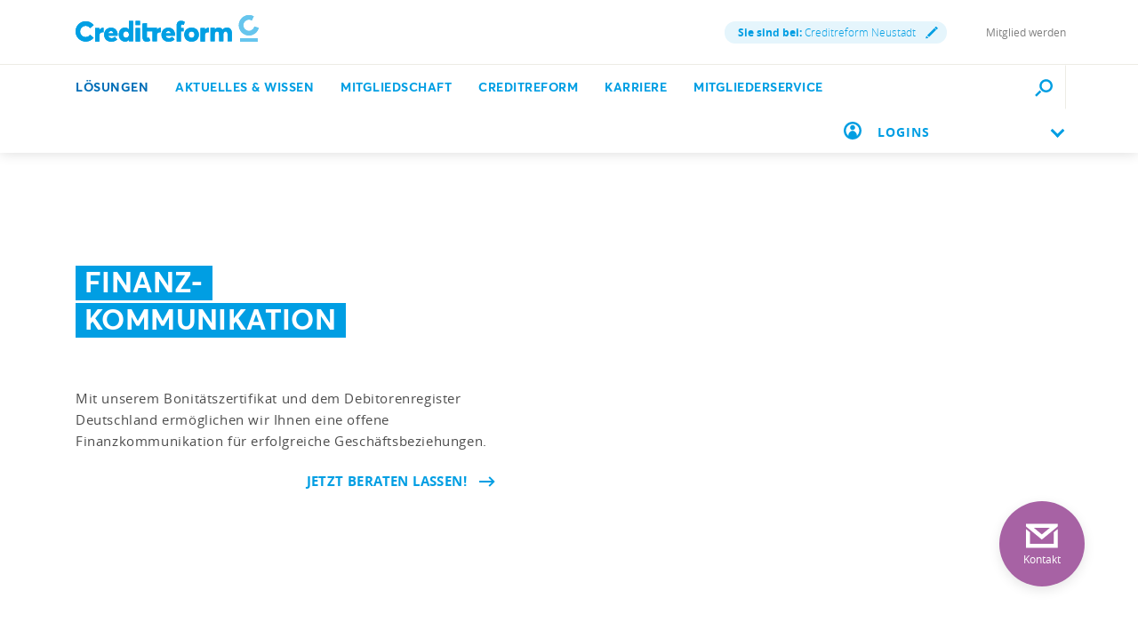

--- FILE ---
content_type: text/html;charset=utf-8
request_url: https://www.creditreform.de/neustadt/loesungen/bonitaet-risikobewertung/finanzkommunikation
body_size: 14305
content:
<!DOCTYPE html><html xmlns="http://www.w3.org/1999/xhtml" xml:lang="de" lang="de"><head><link rel="dns-prefetch" href="//app.usercentrics.eu"><link rel="dns-prefetch" href="//api.usercentrics.eu"><link rel="preconnect" href="//app.usercentrics.eu"><link rel="preconnect" href="//api.usercentrics.eu"><link rel="preconnect" href="//privacy-proxy.usercentrics.eu"><link rel="preload" href="//web.cmp.usercentrics.eu/tcf/stub.js" as="script"><link rel="preload" href="//web.cmp.usercentrics.eu/ui/loader.js" as="script"><script id="usercentrics-cmp" data-settings-id="W6dp0Fq2" type="application/javascript" src="https://web.cmp.usercentrics.eu/ui/loader.js" data-tcf-enabled async></script><script type="application/javascript" src="https://privacy-proxy.usercentrics.eu/latest/uc-block.bundle.js"></script><script src="https://web.cmp.usercentrics.eu/tcf/stub.js"></script><meta charset="utf-8"><!-- This website is powered by TYPO3 - inspiring people to share! TYPO3 is a free open source Content Management Framework initially created by Kasper Skaarhoj and licensed under GNU/GPL. TYPO3 is copyright 1998-2026 of Kasper Skaarhoj. Extensions are copyright of their respective owners. Information and contribution at https://typo3.org/ --><link rel="icon" href="/favicon.ico" type="image/vnd.microsoft.icon"><title>Bonitätszertifikat &amp; Zahlungserfahrungen | Creditreform Neustadt</title><meta name="generator" content="TYPO3 CMS" />
<meta name="description" content="Erfahren Sie alles über das Creditreform Bonitätszertifikat und profitieren Sie kostenlos von den Zahlungserfahrungen anderer Unternehmen. ▶ - Creditreform Neustadt -" />
<meta name="viewport" content="width=device-width, initial-scale=1" />
<meta name="keywords" content="Lieferantenbewertung, Zahlungserfahrungen, Zahlungsverhalten, Bonitätsnachweis, CrefoZert, Bonitätszertifikat Creditreform, Bonität darstellen" />
<meta property="og:title" content="Finanzkommunikation | Creditreform" />
<meta property="og:description" content="Mit unserem Bonitätszertifikat und dem Debitorenregister Deutschland ermöglichen wir Ihnen eine offene Finanzkommunikation für erfolgreiche Geschäftsbeziehungen." />
<meta property="og:image" content="https://www.creditreform.de/fileadmin/_processed_/9/8/csm_Creditreform-Finanzkommunikation-1903x585_242efd6219.jpg" />
<meta property="og:image:url" content="https://www.creditreform.de/fileadmin/_processed_/9/8/csm_Creditreform-Finanzkommunikation-1903x585_242efd6219.jpg" />
<meta property="og:image:width" content="1118" />
<meta property="og:image:height" content="585" />
<meta property="og:image:alt" content="Creditreform Finanzkommunikation" />
<meta name="twitter:card" content="summary" />
<meta name="twitter:title" content="Finanzkommunikation | Creditreform" />
<meta name="twitter:description" content="Mit unserem Bonitätszertifikat und dem Debitorenregister Deutschland ermöglichen wir Ihnen eine offene Finanzkommunikation für erfolgreiche Geschäftsbeziehungen." />
<meta name="twitter:image" content="https://www.creditreform.de/fileadmin/_processed_/9/8/csm_Creditreform-Finanzkommunikation-1903x585_242efd6219.jpg" />
<meta name="twitter:image:alt" content="Creditreform Finanzkommunikation" />
<meta name="facebook-domain-verification" content="7rhym6b63ncil5grrdjvdoha3bbs2t" />
<meta name="date" content="1970-01-01" /><link href="/typo3temp/assets/compressed/all-min.css.gzip?1769623058" rel="stylesheet" >
<link href="/typo3temp/assets/compressed/icons-min.css.gzip?1769623058" rel="stylesheet" ><link rel="preload" as="style" class="lazy" href="/typo3temp/assets/compressed/header-min.css.gzip?1769623058" >
<link rel="preload" as="style" class="lazy" href="/typo3temp/assets/compressed/fluidstyledcontent-min.css.gzip?1769623059" >
<link rel="preload" as="style" class="lazy" href="/typo3temp/assets/compressed/jcf-forms-table-min.css.gzip?1769623059" >
<link rel="preload" as="style" class="lazy" href="/typo3temp/assets/compressed/lazyloading-min.css.gzip?1769623059" >
<link rel="preload" as="style" class="lazy" href="/typo3temp/assets/compressed/usercentrics-min.css.gzip?1769623059" >
<link rel="preload" as="style" class="lazy" href="/typo3temp/assets/compressed/footer-min.css.gzip?1769623059" >
<link rel="preload" as="style" class="lazy" href="/typo3temp/assets/compressed/localization-min.css.gzip?1769623059" >
<link rel="preload" as="style" class="lazy" href="/typo3temp/assets/compressed/print-min.css.gzip?1769623059" >
<link rel="preload" as="style" class="lazy" href="/typo3temp/assets/compressed/breadcrumbs-min.css.gzip?1769623059" >
<link rel="preload" as="style" class="lazy" href="/typo3temp/assets/compressed/intro-min.css.gzip?1769623059" >
<link rel="preload" as="style" class="lazy" href="/typo3temp/assets/compressed/sz-vcfinder-min.css.gzip?1769623059" >
<link rel="preload" as="style" class="lazy" href="/typo3temp/assets/compressed/sz-contact-min.css.gzip?1769623059" >
<link rel="preload" as="style" class="lazy" href="/typo3temp/assets/compressed/news-min.css.gzip?1769623059" >
<link rel="preload" as="style" class="lazy" href="/typo3temp/assets/compressed/teaser-min.css.gzip?1769623059" >
<link rel="preload" as="style" class="lazy" href="/typo3temp/assets/compressed/card-min.css.gzip?1769623059" >
<link rel="preload" as="style" class="lazy" href="/typo3temp/assets/compressed/filter-block-min.css.gzip?1769623059" >
<link rel="preload" as="style" class="lazy" href="/typo3temp/assets/compressed/contact-module-min.css.gzip?1769623059" >
<link rel="preload" as="style" class="lazy" href="/typo3temp/assets/compressed/accordion-min.css.gzip?1769623059" >
<link rel="preload" as="style" class="lazy" href="/typo3temp/assets/compressed/cta-min.css.gzip?1769623059" >
<link rel="preload" as="style" class="lazy" href="/typo3temp/assets/compressed/fancybox-min.css.gzip?1769623059" ><script data-usercentrics="Microsoft Conversion Tracking" type="text/plain" nonce="b117f350d8c2dd58fe6088d14ebd2b61">window.uetq=window.uetq||[];window.uetq.push('consent','default',{'ad_storage':'denied'});</script>
<script data-usercentrics="Google Tag Manager" type="text/plain" nonce="b117f350d8c2dd58fe6088d14ebd2b61">window.dataLayer=window.dataLayer||[];function gtag(){dataLayer.push(arguments)};gtag("consent","default",{ad_user_data:"denied",ad_personalization:"denied",ad_storage:"denied",analytics_storage:"denied",wait_for_update:500});gtag("set","ads_data_redaction",!0);(function(w,d,s,l,i){w[l]=w[l]||[];w[l].push({'gtm.start':new Date().getTime(),event:'gtm.js'});var f=d.getElementsByTagName(s)[0],j=d.createElement(s),dl=l!='dataLayer'?'&l='+l:'';j.async=!0;j.src='https://www.googletagmanager.com/gtm.js?id='+i+dl;f.parentNode.insertBefore(j,f)})(window,document,'script','dataLayer','GTM-P7W6N8N');</script>
<script data-usercentrics="Mapp Intelligence Full Feature Tracking" type="text/plain" nonce="b117f350d8c2dd58fe6088d14ebd2b61">var register=document.querySelectorAll('.registry-wall .register');for(let item of register){item.onclick=function(e){wts.push(['send','click',{linkId:'Registrierung-Wall-Registrierung'}])}}
var login=document.querySelectorAll('.registry-wall .login');for(let item of login){item.onclick=function(e){wts.push(['send','click',{linkId:'Registrierung-Wall-Login'}])}};</script>
<script data-usercentrics="SalesWings" type="text/plain" nonce="b117f350d8c2dd58fe6088d14ebd2b61">(function(g,a,b,c,d,e,i){g[d]=g[d]||function(){(g[d].q=g[d].q||[]).push(arguments)};g[d].l=1*new Date();e=a.createElement(b);i=a.getElementsByTagName(b)[0];e.async=!0;e.src=c;i.parentNode.insertBefore(e,i);sw("init",{pid:"52b9d462-ffa4-4875-b8e2-c5ee16014be8",debug:!0,transport:"post",clientSideCookie:"true"},"trackPageviews");sw("trackForms",{mode:"submit"})})(window,document,"script","https://s.saleswingsapp.com/sw.prod.min.js","sw");</script>			<link rel="preload prefetch" as="font" href="/assets/fonts/Averta/AvertaPE-Bold.woff" type="font/woff" crossorigin="anonymous">
			<link rel="preload prefetch" as="font" href="/assets/fonts/OpenSans/opensans-bold-webfont.woff" type="font/woff" crossorigin="anonymous">
			<link rel="preload prefetch" as="font" href="/assets/fonts/OpenSans/opensans-regular-webfont.woff" type="font/woff" crossorigin="anonymous">
			<link rel="preload prefetch" as="font" href="/assets/fonts/OpenSans/opensans-light-webfont.woff" type="font/woff" crossorigin="anonymous">
			<link rel="preload prefetch" as="font" href="/assets/fonts/Averta/AvertaPE-Bold.woff2" type="font/woff2" crossorigin="anonymous">
			<link rel="preload prefetch" as="font" href="/assets/fonts/OpenSans/opensans-bold-webfont.woff2" type="font/woff2" crossorigin="anonymous">
			<link rel="preload prefetch" as="font" href="/assets/fonts/OpenSans/opensans-regular-webfont.woff2" type="font/woff2" crossorigin="anonymous">
			<link rel="preload prefetch" as="font" href="/assets/fonts/OpenSans/opensans-light-webfont.woff2" type="font/woff2" crossorigin="anonymous"><!-- START Mapp Analytics -->
<script type="text/plain" data-usercentrics="Mapp Intelligence Full Feature Tracking" nonce="b117f350d8c2dd58fe6088d14ebd2b61">
  window._ti = window._ti || {};
            var doc = document.location;
			var url = new URL(doc.href);
            window._ti['tiId'] = '195357560818821';
            window._ti['contentId'] = doc.host.replace('www.','de.') + doc.pathname.replace('/','.');
            window._ti['website'] = 'crefoweb';
            window._ti['pageTitle'] = document.title;
            window._ti['contactformConversion'] = url.searchParams.get("form");
			window._ti['customPath'] = '/fileadmin/user_upload/central_files/js/containerscript.js'
</script>
<script type="text/plain" data-usercentrics="Mapp Intelligence Full Feature Tracking" src="/fileadmin/user_upload/central_files/js/tiLoader.min.js" nonce="b117f350d8c2dd58fe6088d14ebd2b61"></script>
<!-- END Mapp Analytics -->  <!-- start user agent client 20240919 -->
<meta http-equiv="Accept-CH" content="Sec-CH-UA, Sec-CH-UA-Full-Version-List, Sec-CH-UA-Model, Sec-CH-UA-Mobile, Sec-CH-UA-Platform, Sec-CH-UA-Platform-Version"> 
<meta http-equiv="Delegate-CH" content="Sec-CH-UA https://webmet.creditreform.de; Sec-CH-UA-Full-Version-List https://webmet.creditreform.de; Sec-CH-UA-Model https://webmet.creditreform.de; Sec-CH-UA-Mobile https://webmet.creditreform.de; Sec-CH-UA-Platform https://webmet.creditreform.de; Sec-CH-UA-Platform-Version https://webmet.creditreform.de;">
<!-- end user agent client 20240919 -->
  <!-- START IADVIZE LIVECHATx -->
<script type="text/plain" data-usercentrics="iAdvize" nonce="b117f350d8c2dd58fe6088d14ebd2b61">
  var sid = 7898;
  if (document.location.hostname == 'www.creditreform.de') {
    sid = 7892;
  }
  window.iAdvizeInterface = window.iAdvizeInterface || [];
  iAdvizeInterface.config = {
    'sid': sid,
    'useExplicitCookiesConsent': true
  };
</script>
<script type="text/plain" data-usercentrics="iAdvize" src="//halc.iadvize.com/iadvize.js" nonce="b117f350d8c2dd58fe6088d14ebd2b61"></script>
<!-- END IADVIZE LIVECHAT -->            <link rel="apple-touch-icon" sizes="180x180" href="/apple-touch-icon.png?v=1.1">
<link rel="icon" type="image/png" sizes="32x32" href="/favicon-32x32.png?v=1.1">
<link rel="icon" type="image/png" sizes="16x16" href="/favicon-16x16.png?v=1.1">
<link rel="manifest" href="/site.webmanifest?v=1.1">
<link rel="mask-icon" href="/safari-pinned-tab.svg?v=1.1" color="#5bbad5">
<link rel="shortcut icon" href="/favicon.ico?v=1.1">
<meta name="msapplication-TileColor" content="#ffffff">
<meta name="theme-color" content="#ffffff">
<link rel="canonical" href="https://www.creditreform.de/neustadt/loesungen/bonitaet-risikobewertung/finanzkommunikation"/>
</head><body class="language-de search-holder" data-languid="0" data-lang="de"><noscript><div>Javascript must be enabled for the correct page display</div></noscript><div id="wrapper"><header id="header"><div class="header-holder"><a class="navbar-brand" title="Creditreform Neustadt" href="/neustadt"><picture><source srcset="/assets/images/logo-mobile.svg" media="(max-width: 767px)"><source srcset="/assets/images/logo.svg" media="(max-width: 1024px)"><source srcset="/assets/images/logo.svg" media="(min-width: 1025px)"><img src="/assets/images/logo.svg" alt="Creditreform Neustadt" title="Creditreform Neustadt" width="0" height="0"/></picture></a><div class="service-menu"><div class="service-item"><a class="lightbox right-icon local" href="#popupVcFinder"><strong class="ident">Sie sind bei:</strong> Creditreform Neustadt <span class="icon-img"><img src="/assets/images/pencil.svg" width="14" height="14" alt=""/></span></a></div><div class="service-item"><div class="authenticated" data-mode="full"></div></div><div class="service-item"><a href="/neustadt/mitgliedschaft/mitglied-werden" hreflang="" title="Mitglied werden" > Mitglied werden </a></div></div></div><div class="nav-wrap"><div class="container"><nav class="menu"><a class="logo-scroll" title="Creditreform Neustadt" href="/neustadt"><img title="Creditreform Neustadt" alt="Creditreform Neustadt" src="/assets/images/logo-mobile.svg" width="35" height="35"/></a><div class="drop-menu"><div class="holder"><span class="title-menu">MENÜ</span><ul class="menu-list"><li class="menu-item active"><a href="https://firmeneintrag.creditreform.de/" title="Lösungen" class="open" role="button" aria-haspopup="true" aria-expanded="false"> Lösungen <span class="far fa-long-arrow-right d-xl-none"></span></a><div class="popup drop-sub-menu"><div class="wrapper"><a class="close" href="#"><span class="far fa-long-arrow-left d-xl-none"></span><span class="d-xl-none">Zurück</span><span class="far fa-times d-none d-xl-block"></span></a><ul class="sub-menu"><li ><a href="https://firmeneintrag.creditreform.de/" title="Firmeneinträge"> Firmeneinträge </a></li><li class=" active"><a href="/neustadt/loesungen/bonitaet-risikobewertung" title="Bonität &amp; Risikobewertung"> Bonität &amp; Risikobewertung </a></li><li ><a href="/neustadt/loesungen/inkasso-aussenstaende" title="Inkasso &amp; Außenstände"> Inkasso &amp; Außenstände </a></li></ul><ul class="sub-menu"><li ><a href="/neustadt/loesungen/esg" title="ESG &amp; Nachhaltigkeit"> ESG &amp; Nachhaltigkeit </a></li><li ><a href="/neustadt/loesungen/factoring-und-forderungsverkauf" title="Forderungsverkauf"> Forderungsverkauf </a></li><li ><a href="/neustadt/loesungen/marktanalyse-kundendaten" title="Marktanalysen &amp; Kundendaten"> Markt &amp; Kundendaten </a></li></ul><ul class="sub-menu"><li ><a href="/neustadt/loesungen/wkv-ktv" title="Kredit- &amp; Kautionsversicherung"> Kredit- &amp; Kautionsversicherung </a></li></ul></div></div><li class="menu-item"><a href="/neustadt/aktuelles-wissen/praxisratgeber" title="Aktuelles &amp; Wissen" class="open" role="button" aria-haspopup="true" aria-expanded="false"> Aktuelles &amp; Wissen <span class="far fa-long-arrow-right d-xl-none"></span></a><div class="popup drop-sub-menu"><div class="wrapper"><a class="close" href="#"><span class="far fa-long-arrow-left d-xl-none"></span><span class="d-xl-none">Zurück</span><span class="far fa-times d-none d-xl-block"></span></a><ul class="sub-menu"><li ><a href="/neustadt/aktuelles-wissen/pressemeldungen-fachbeitraege" title="Presse, Fachbeiträge &amp; Neuigkeiten"> Presse, Fachbeiträge &amp; Neuigkeiten </a></li><li ><a href="/neustadt/aktuelles-wissen/veranstaltungen" title="Veranstaltungen &amp; Seminare"> Veranstaltungen &amp; Seminare </a></li><li ><a href="/neustadt/aktuelles-wissen/creditreform-magazin" title="Creditreform Magazin"> Creditreform Magazin </a></li></ul><ul class="sub-menu"><li ><a href="/neustadt/aktuelles-wissen/newsletter" title="Newsletter"> Newsletter </a></li><li ><a href="/neustadt/aktuelles-wissen/wirtschaftsforschung" title="Wirtschaftsforschung"> Wirtschaftsforschung </a></li><li ><a href="/neustadt/aktuelles-wissen/schuldneratlas" title="SchuldnerAtlas"> SchuldnerAtlas </a></li></ul><ul class="sub-menu"><li ><a href="/neustadt/aktuelles-wissen/kundenerfolge" title="Die Erfolgsgeschichten unserer Mitglieder"> Kundenerfolge </a></li><li ><a href="/neustadt/aktuelles-wissen/podcast" title="Gute Geschäfte! Der Creditreform Podcast"> Podcast </a></li><li ><a href="/neustadt/aktuelles-wissen/praxisratgeber" title="Praxisratgeber"> Praxisratgeber </a></li></ul></div></div><li class="menu-item"><a href="/neustadt/mitgliedschaft/mitglied-werden" title="Mitgliedschaft" class="open" role="button" aria-haspopup="true" aria-expanded="false"> Mitgliedschaft <span class="far fa-long-arrow-right d-xl-none"></span></a><div class="popup drop-sub-menu"><div class="wrapper"><a class="close" href="#"><span class="far fa-long-arrow-left d-xl-none"></span><span class="d-xl-none">Zurück</span><span class="far fa-times d-none d-xl-block"></span></a><ul class="sub-menu"><li ><a href="/neustadt/mitgliedschaft/mitglied-werden" title="Mitglied werden"> Mitglied werden </a></li><li ><a href="/neustadt/mitgliedschaft/online-services" title="Online Services"> Online Services </a></li></ul></div></div><li class="menu-item"><a href="/neustadt/creditreform/wir-ueber-uns" title="Creditreform" class="open" role="button" aria-haspopup="true" aria-expanded="false"> Creditreform <span class="far fa-long-arrow-right d-xl-none"></span></a><div class="popup drop-sub-menu"><div class="wrapper"><a class="close" href="#"><span class="far fa-long-arrow-left d-xl-none"></span><span class="d-xl-none">Zurück</span><span class="far fa-times d-none d-xl-block"></span></a><ul class="sub-menu"><li ><a href="/neustadt/creditreform/wir-ueber-uns" title="Wir über uns"> Wir über uns </a></li><li ><a href="/neustadt/creditreform/leitbild" title="Leitbild"> Leitbild </a></li><li ><a href="/neustadt/creditreform/kontakt" title="Kontakt"> Kontakt </a></li></ul><ul class="sub-menu"><li ><a href="/neustadt/creditreform/nachhaltigkeit" title="Nachhaltigkeit"> Nachhaltigkeit </a></li></ul></div></div><li class="menu-item"><a href="/neustadt/creditreform/karriere" title="Karriere"> Karriere </a><li class="menu-item"><a href="/neustadt/seitenstruktur/mitgliederservice-nw" title="Mitgliederservice"> Mitgliederservice </a></ul><div class="user-block d-xl-none open-close"><a href="#" class="opener"><img class="icon" alt="Benutzerkreis" src="/assets/images/icon-user-circle-rgb-cyan.svg" width="20" height="20"/><div class="flyout-desktop"> LOGINS </div><div class="flyout-mobile authenticated" data-mode="small"> LOGINS </div><i class="chevron-down"></i></a><div class="slide"><a href="https://meine.creditreform.de/?login=1" title="Meine Creditreform" target="_blank" class="btn btn-primary d-block mb-0" rel="noreferrer"> Meine Creditreform </a><div class="mb-2-5"></div><div class="authenticated" data-mode="btn"><a href="?login=true&uri=https://www.creditreform.de/neustadt/mein-nutzerkonto" rel="nofollow" class="btn btn-primary d-block mb-0" title="Website-Anmeldung"> Website-Anmeldung </a></div><hr class="Separator"><a href="https://www.crefoaddress.de/" title="CrefoAddress" target="_blank" class="external-link" rel="noreferrer"><span class="far fa-long-arrow-right"></span> CrefoAddress </a></div></div></div></div></nav><div class="search-panel"><form method="get" class="search-block" action="/neustadt/suche" accept-charset="utf-8"><div class="input-group"><label for="quickfinder-input" class="hidden">&nbsp;</label><input id="quickfinder-input" type="search" name="tx_solr[q]" class="search tx-quickfinder-searchbox-sword form-control rounded-0 border-0" autocomplete="off" data-placeholder="Suche nach Personen, Inhalten oder Dokumenten ..." data-mobile-placeholder="Ich suche ..." placeholder="Suche nach Personen, Inhalten oder Dokumenten ..."><button type="submit" class="btn btn-light btn-search rounded-0"></button></div><div class="dropdown drop-search search-slide-area open"><div class="tx-quickfinder-searchbox-results search-result"><div id="quickfinder-spinner"><div class="lds-css ng-scope"><div class="lds-rolling w-100 h-100"><div></div></div></div></div><ul class="results-list list-unstyled"></ul></div></div><button type="submit" class="btn btn-light trigger-search-icon rounded-0 "><img class="trigger-search-image" src="/assets/images/icon-search-rgb-cyan.svg" width="20" height="20" alt=""/></button></form><a href="#" aria-label="Durchsuche die Seite mit dem Schnellfinder." class="btn btn-light search-opener rounded-0 "><img class="search-icon" src="/assets/images/icon-search-rgb-cyan.svg" width="20" height="20" alt=""/><span class="far fa-times"></span></a></div><a href="#" class="nav-opener" aria-expanded="false" aria-label="Toggle navigation"><span></span></a><div class="user-block d-none d-xl-inline-block"><a href="#" class="opener"><img class="icon" alt="Benutzerkreis" src="/assets/images/icon-user-circle-rgb-cyan.svg" width="20" height="20"/><div class="flyout-desktop"> LOGINS </div><div class="flyout-mobile authenticated" data-mode="small"> LOGINS </div><i class="chevron-down"></i></a><div class="slide"><a href="https://meine.creditreform.de/?login=1" title="Meine Creditreform" target="_blank" class="btn btn-primary d-block mb-0" rel="noreferrer"> Meine Creditreform </a><div class="mb-2-5"></div><div class="authenticated" data-mode="btn"><a href="?login=true&uri=https://www.creditreform.de/neustadt/mein-nutzerkonto" rel="nofollow" class="btn btn-primary d-block mb-0" title="Website-Anmeldung"> Website-Anmeldung </a></div><hr class="Separator"><a href="https://www.crefoaddress.de/" title="CrefoAddress" target="_blank" class="external-link" rel="noreferrer"><span class="far fa-long-arrow-right"></span> CrefoAddress </a></div></div></div></div></header><main id="main"><div class="intro frame-layout-bg-white"><div class="container"><div class="breadcrumbs-block d-none d-md-block"><div class="holder"><ul class="breadcrumbs" itemscope itemtype="https://schema.org/BreadcrumbList"><li property="itemListElement" itemscope itemtype="https://schema.org/ListItem" itemprop="itemListElement"><a href="/neustadt" title="Inkasso, Bonitätsprüfung &amp; mehr" itemprop="item"><span itemprop="name">Inkasso, Bonitätsprüfung &amp; mehr</span></a><meta itemprop="position" content="1"></li><li property="itemListElement" itemscope itemtype="https://schema.org/ListItem" itemprop="itemListElement"><a href="https://firmeneintrag.creditreform.de/" title="Lösungen" itemprop="item"><span itemprop="name">Lösungen</span></a><meta itemprop="position" content="2"></li><li property="itemListElement" itemscope itemtype="https://schema.org/ListItem" itemprop="itemListElement"><a href="/neustadt/loesungen/bonitaet-risikobewertung" title="Bonität &amp; Risikobewertung" itemprop="item"><span itemprop="name">Bonität &amp; Risikobewertung</span></a><meta itemprop="position" content="3"></li><li class="current-item">Finanzkommunikation</li></ul></div></div></div></div><!--TYPO3SEARCH_begin--><div class="intro frame-space-after50 frame-layout-bg-white"><div class="container alt-area"><div class="bg-wrapper "><div class="bg-stretch b-lazy" data-src-mobile="/fileadmin/_processed_/8/6/csm_creditreform-finanzkommunikation-950x503_4fa9f67067.png" data-src-tablet="/fileadmin/user_upload/central_files/img/startseite/loesungen/bonitaetundrisikobewertung/finanzkommunikation/creditreform-finanzkommunikation-950x503.png" data-src="/fileadmin/user_upload/central_files/img/startseite/loesungen/bonitaetundrisikobewertung/finanzkommunikation/creditreform-finanzkommunikation-950x503.png"></div></div><div class="intro-content"><div class="over-title"><span class="h1 marker"><h1 class=""><span class=""><span>Finanz-</span></span><span class=""><span> kommunikation</span></span></h1></span></div><div class="content "><p>Mit unserem Bonitätszertifikat und dem Debitorenregister Deutschland ermöglichen wir Ihnen eine offene Finanzkommunikation für erfolgreiche Geschäftsbeziehungen.</p><div class="intro-row intro-row-single"><div class=" btn-wrapper-right text-right"><a href="#c3513" class="link icon-right" title="Jetzt beraten lassen!"> Jetzt beraten lassen! <span class="far fa-long-arrow-right"></span></a></div></div></div></div></div></div><div id="c1380" class="cid1380 frame-padding-after30" ><div class="container blocks-area"><div class="row"><div class="col-12 col-lg-8"><div id="c3561" class="cid3561 frame-space-after15" ><div class="ce-textpic ce-center ce-above"><h2 class=" default"> Bonitätszertifikat erhalten und Zahlungserfahrungen austauschen </h2><div class="ce-bodytext"><p>Der transparente Umgang mit Finanzen und Daten schafft Vertrauen und die Grundlage für langfristig erfolgreiche Geschäftsbeziehungen. Wenn Sie als Unternehmer Ihre wirtschaftliche Lage offen und aktiv nach außen kommunizieren, kann das für Sie viele Vorteile haben. Schließlich signalisieren Sie Stabilität und stärken Ihre Verhandlungsposition am Markt – nicht nur gegenüber (potenziellen) Kunden, Geschäftspartnern und Mitarbeitern, sondern auch gegenüber Banken oder Kapitalgebern. Wenn Sie Ihre sehr gute Bonität wirksam präsentieren möchten, können Sie diese professionell bewerten und auszeichnen lassen: mit dem <strong>Bonitätszertifikat </strong>von Creditreform (CrefoZert).</p><p>Interessiert es Sie wiederum, wie zuverlässig Ihre Kunden zahlen? Dann ergänzen Sie Ihr Risikomanagement um aktuelle <strong>Zahlungserfahrungen anderer Unternehmen</strong>. Mit unserem Datenpool, dem <strong>Debitorenregister Deutschland (DRD)</strong><em>,</em> ermöglichen wir Ihnen den kostenlosen Austausch von Zahlungserfahrungen, sodass Sie das Zahlungsverhalten Ihrer Kunden bei anderen Lieferanten einsehen können. Dadurch erhalten Sie nicht nur ein umfassendes Bild von Ihren Kunden und werden zeitnah über relevante Änderungen informiert, sondern teilen auch Ihr Wissen (anonymisiert) mit der Community.</p></div></div></div></div><div class="col-12 col-lg-4"><div id="c3563" class="cid3563" ><div class="vc-finder-jump-holder"><div class="vc-finder-jump-point" id="vc-finder-jump-point-3563"></div><div id="agent" class="contact-agent shadow-lg mb-3 mb-xl-5"><div class="row"><div class="col-12 col-md-6 col-lg-12 text-center"><div class="img-wrapper"><img src="/assets/images/crefo-platzhalter2.svg" width="61" height="81" alt=""/></div></div><div class="col-12 col-md-6 col-lg-12"><div class="agent-info"><span class="title">Ihr direkter Kontakt zum Team</span><span class="agent-name">Vertrieb</span><ul class="contacts-list"><li><span class="tel">Tel <a href="tel:+496321925041">+49 (0) 6321 - 9250 - 41</a></span></li><li><span class="tel">Fax <a href="fax:+496321925028">+49 (0) 6321 - 9250 - 28</a></span></li><li><a href="/neustadt/ssu-vt" class="mail">E-Mail schreiben</a></li></ul></div></div></div></div></div></div></div></div></div></div><div id="c3513" class="cid3513 frame-layout-bg-white" ><div class="teasers-section mt-0 pt-0"><div class="filter-header"><div class="container"><h2 class="h1">Wählen Sie Ihren Anwendungsfall - wir haben die passende Lösung</h2><ul class="filter-block"><li class="filter-item"><a href="#tab1-3513" title="" data-focus="block-3513" class="btn btn-primary " ><span>Zahlungserfahrungen austauschen</span></a></li><li class="filter-item"><a href="#tab2-3513" title="" data-focus="block-3513" class="btn btn-primary active" ><span>Bonität zertifizieren lassen</span></a></li></ul></div></div><div class="container"><div class="facilities-block tab-content solution" id="block-3513"><div id="tab1-3513" class="row tab filter-active"><div class="col-12"><div id="c3515" class="cid3515" ><div id="c3519" class="cid3519" ><div class="teasers-block row"><div class="col-12 col-lg-4"><div class="visual-article-2 shadow-lg frame-space-before0 frame-space-after50 frame-layout-0 frame-padding-before0 frame-padding-after15"><div class="img-wrapper"><a href="/neustadt/loesungen/bonitaet-risikobewertung/finanzkommunikation/debitorenregister-deutschland-drd" title="Mehr erfahren"><picture class="lazyload loading"><source srcset="/fileadmin/_processed_/6/4/csm_creditreform-drd-950x503_ae230b4baf.png" data-srcset="/fileadmin/_processed_/6/4/csm_creditreform-drd-950x503_7841b95e4a.png" media="(max-width:767px)"><source srcset="/fileadmin/_processed_/6/4/csm_creditreform-drd-950x503_c3db6a718a.png" data-srcset="/fileadmin/_processed_/6/4/csm_creditreform-drd-950x503_eeeda77f32.png" media="(min-width: 768px) and (max-width: 1199px)"><source srcset="/fileadmin/_processed_/6/4/csm_creditreform-drd-950x503_a79c0c8cc0.png" data-srcset="/fileadmin/_processed_/6/4/csm_creditreform-drd-950x503_ad12580a9c.png" media="(min-width: 1200px)"><img width="350" height="176" class="b-lazy" loading="lazy" src="/fileadmin/_processed_/6/4/csm_creditreform-drd-950x503_a79c0c8cc0.png" data-src="/fileadmin/_processed_/6/4/csm_creditreform-drd-950x503_21c9d8a8d8.png" title="" alt="creditreform-drd-950x503.png"/></picture></a></div><div class="article-body news withLink"><a href="/neustadt/loesungen/bonitaet-risikobewertung/finanzkommunikation/debitorenregister-deutschland-drd" title="Mehr erfahren"></a><h3>Zahlungserfahrungen austauschen</h3><p>Profitieren Sie von externen Zahlungserfahrungen, um zu erfahren, wie Ihre Kunden bei anderen Lieferanten zahlen. Das <strong>Debitorenregister Deutschland</strong> liefert Ihnen Informationen zu Zahlungskonditionen, Vor- und Überfälligkeiten sowie fristgerechten Zahlungen. Auf dieser Grundlage können Sie Ihr Forderungsportfolio besser bewerten und Ihr Kundenbild vervollständigen.</p><a href="/neustadt/loesungen/bonitaet-risikobewertung/finanzkommunikation/debitorenregister-deutschland-drd" class="btn-link icon-right" title="Mehr erfahren"> Mehr erfahren<span class="far fa-long-arrow-right"></span></a></div></div></div><div class="col-12 col-lg-4"></div><div class="col-12 col-lg-4"></div></div></div></div></div></div><div id="tab2-3513" class="row tab js-tab-hidden"><div class="col-12"><div id="c3517" class="cid3517" ><div id="c3521" class="cid3521" ><div class="teasers-block row"><div class="col-12 col-lg-4"><div class="visual-article-2 shadow-lg frame-space-before0 frame-space-after50 frame-layout-0 frame-padding-before0 frame-padding-after15"><div class="img-wrapper"><a href="/neustadt/loesungen/bonitaet-risikobewertung/finanzkommunikation/crefozert" title="Mehr erfahren"><picture class="lazyload loading"><source srcset="/fileadmin/_processed_/9/d/csm_creditreform-crefozert-950x503_42ce946059.png" data-srcset="/fileadmin/_processed_/9/d/csm_creditreform-crefozert-950x503_19f2105dbf.png" media="(max-width:767px)"><source srcset="/fileadmin/_processed_/9/d/csm_creditreform-crefozert-950x503_880c0ce2b7.png" data-srcset="/fileadmin/_processed_/9/d/csm_creditreform-crefozert-950x503_cc21a6310f.png" media="(min-width: 768px) and (max-width: 1199px)"><source srcset="/fileadmin/_processed_/9/d/csm_creditreform-crefozert-950x503_fb80d305c1.png" data-srcset="/fileadmin/_processed_/9/d/csm_creditreform-crefozert-950x503_0e6ebb9bcd.png" media="(min-width: 1200px)"><img width="350" height="176" class="b-lazy" loading="lazy" src="/fileadmin/_processed_/9/d/csm_creditreform-crefozert-950x503_fb80d305c1.png" data-src="/fileadmin/_processed_/9/d/csm_creditreform-crefozert-950x503_a1e890bb63.png" title="" alt="creditreform-crefozert-950x503.png"/></picture></a></div><div class="article-body news withLink"><a href="/neustadt/loesungen/bonitaet-risikobewertung/finanzkommunikation/crefozert" title="Mehr erfahren"></a><h3>Bonität zertifizieren lassen</h3><p>Mit dem <strong>Creditreform Bonitätszertifikat</strong> haben Sie selbst die Möglichkeit, Ihre gute Bonität aktiv zu kommunizieren – im Web, auf Geschäftspapieren, in der E-Mail-Signatur oder auch auf Messen und Veranstaltungen. Dazu erhalten Sie ein repräsentatives Zertifikat, welches wir Ihnen gerne persönlich überreichen. Unterstützend zu Ihren Publikationen, tragen wir Ihr Unternehmen in die öffentliche Datenbank zertifizierter Unternehmen ein.</p><a href="/neustadt/loesungen/bonitaet-risikobewertung/finanzkommunikation/crefozert" class="btn-link icon-right" title="Mehr erfahren"> Mehr erfahren<span class="far fa-long-arrow-right"></span></a></div></div></div><div class="col-12 col-lg-4"></div><div class="col-12 col-lg-4"></div></div></div></div></div></div><div id="tab3-3513" class="row tab js-tab-hidden"><div class="col-12"></div></div><div id="tab4-3513" class="row tab js-tab-hidden"><div class="col-12"></div></div><div id="tab5-3513" class="row tab js-tab-hidden"><div class="col-12"></div></div><div id="tab6-3513" class="row tab js-tab-hidden"><div class="col-12"></div></div><div id="tab7-3513" class="row tab js-tab-hidden"><div class="col-12"></div></div><div id="tab8-3513" class="row tab js-tab-hidden"><div class="col-12"></div></div></div></div></div></div><div id="c1344" class="cid1344" ><div class="container blocks-area"><div class="row"><div class="col-12 col-lg-8"></div><div class="col-12 col-lg-4"></div></div></div></div><div id="c1341" class="cid1341" ><div class="container"><div class="row"><div class="col-xs-12 col-lg-12"><div id="c1340" class="cid1340" ><div class="container blocks-area"><div class="row"><div class="col-sm-4 col-xs-12"></div><div class="col-sm-4 col-xs-12"></div><div class="col-sm-4 col-xs-12"></div></div></div></div></div></div></div></div><div id="c83409" class="cid83409 frame-layout-bg-white frame-padding-before25 frame-padding-after25" ><div id="c55135" class="cid55135 frame-padding-before35 frame-padding-after25" ><div class="container"><div class="row"><div class="col-xs-12 col-lg-12"><div class="container" ><div class="row"><div class="col-sm-12"><div id="c55133" class=" frame-padding-after25"><h2 class=" h1"> Interesse an unseren Lösungen? Jetzt beraten lassen </h2>

    
    
    
            





    <form data-ajax-submit="1" enctype="multipart/form-data" method="post" class="validation-form" id="BonitaetNeu-55133" action="/neustadt/loesungen/bonitaet-risikobewertung/finanzkommunikation?tx_form_formframework%5Baction%5D=perform&amp;tx_form_formframework%5Bcontroller%5D=FormFrontend&amp;cHash=e6dc78c82e7de422ce9d830c8897e0eb#BonitaetNeu-55133">
<div><input type="hidden" name="tx_form_formframework[BonitaetNeu-55133][__state]" value="TzozOToiVFlQTzNcQ01TXEZvcm1cRG9tYWluXFJ1bnRpbWVcRm9ybVN0YXRlIjoyOntzOjI1OiIAKgBsYXN0RGlzcGxheWVkUGFnZUluZGV4IjtpOjA7czoxMzoiACoAZm9ybVZhbHVlcyI7YTowOnt9fQ==30a54e0b2629f1c9b37831ac865042c082834d13" /><input type="hidden" name="tx_form_formframework[__trustedProperties]" value="{&quot;BonitaetNeu-55133&quot;:{&quot;smartsignupelement-1-text&quot;:1,&quot;smartsignupelement-1&quot;:1,&quot;radiobutton-1&quot;:1,&quot;first-name&quot;:1,&quot;name&quot;:1,&quot;phone&quot;:1,&quot;email&quot;:1,&quot;text-1&quot;:1,&quot;privacy&quot;:1,&quot;recaptcha-1&quot;:1,&quot;metadatatitle-1&quot;:1,&quot;metadatadescription-1&quot;:1,&quot;metadataurl-1&quot;:1,&quot;LIUcT&quot;:1,&quot;CSRF&quot;:1,&quot;metadatareferrer-1&quot;:1,&quot;__currentPage&quot;:1,&quot;srvRef&quot;:1},&quot;fallback&quot;:{&quot;1&quot;:{&quot;name&quot;:1,&quot;strasseHausnummer&quot;:1,&quot;plz&quot;:1,&quot;ort&quot;:1}}}33c13d144ea77bd7cba0ae6747da177c36de2176" />
</div>

        

    
    
        

    <div class="clearfix">
        
            <h2>Angaben zu Ihrem Unternehmen</h2>
        
        
            <p>Tippen Sie einfach Ihren Firmennamen in das folgende Suchfeld. Weitere Angaben (z. B. PLZ und Anschrift) werden automatisch ergänzt.</p>
        
    </div>



    
        


    

	<div class="form-group input label-0 ssu-container">

		
		
			
        

        
        

        <div class="smart-sign-up notshow" id="smartsignupelement-1"  >
        
        
                
                        
                    
                
            
        
        
        
        
        
        
        
        

        <div class="form-group">
            
                
                    
                            
                        
                    
                        
    <label class="control-label" for=""><span></span></label>

                    
                    <input placeholder="Die Firmensuche: Suchen Sie hier Ihren Unternehmensnamen. *" required="required" data-parsley-required-message="Dies ist ein Pflichtfeld." autocomplete="false" data-parsley-required="true" data-single-validation="true" data-token="d82de5dd1158afa6" data-tokenname="token_fb093754_v" class=" form-control smart-input" id="bonitaetNeu-55133-smartsignupelement-1-1" type="text" name="tx_form_formframework[BonitaetNeu-55133][smartsignupelement-1-text]" value="" />
                
            
            <div class="spinner"></div>
            <div class="results" id="smartsignupelement-1-results"></div>
            <input data-parsley-ssuentry="" class="hidden-required" id="bonitaetNeu-55133-smartsignupelement-1-1-input" type="hidden" name="tx_form_formframework[BonitaetNeu-55133][smartsignupelement-1]" value="" />
        </div>
        
            <div class="d-flex single-check">
                <div class="form-group single custom-control custom-checkbox">
                    <input type="checkbox" autocomplete="off" class="add-on custom-control-input"
                           id="showFallback1"
                           
                    />
                    <label for="showFallback1" class="add-on custom-control-label">
                        <div class="inner-text">Sie können Ihre Firma nicht finden? Klicken Sie hier, um Ihre Firmendaten händisch einzugeben.
                        </div>
                    </label>
                </div>
            </div>
            <div class="hidden fallback">
                <div class="form-group">
                    
    <label class="control-label" for=""><span></span></label>

                    <input autocomplete="false" disabled="disabled" placeholder="Firmenname" class="form-control" type="text" name="tx_form_formframework[fallback][1][name]" value="" />
                </div>
                <div class="form-group">
                    
    <label class="control-label" for=""><span></span></label>

                    <input autocomplete="false" disabled="disabled" placeholder="Straße Nr." class="form-control" type="text" name="tx_form_formframework[fallback][1][strasseHausnummer]" value="" />
                </div>
                <div class="form-group">
                    
    <label class="control-label" for=""><span></span></label>

                    <input autocomplete="false" disabled="disabled" placeholder="PLZ" class="form-control" type="text" name="tx_form_formframework[fallback][1][plz]" value="" />
                </div>
                <div class="form-group">
                    
    <label class="control-label" for=""><span></span></label>

                    <input autocomplete="false" disabled="disabled" placeholder="Ort" class="form-control" type="text" name="tx_form_formframework[fallback][1][ort]" value="" />
                </div>
            </div>
        
        </div>
    
			
		
		
	</div>













    
        

    <div class="clearfix">
        
            <h2>Angaben zu Ihrer Person</h2>
        
        
    </div>



    
        

    

	<div class="form-group input label-0 mb-0">

		
			
					
	<label class="control-label" for="bonitaetNeu-55133-radiobutton-1"><span>Anrede</span></label>

				
		
		
			
        <div class="input">
            <div id="bonitaetNeu-55133-radiobutton-1" class="inputs-list">
                <div class="radio-group d-flex flex-wrap">
                    
                        <div class="form-group custom-control custom-radio mr-5 mb-2">
                            
                                
                                    <input data-parsley-errors-container="#radiobutton-1-error-list" class="xlarge custom-control-input" id="bonitaetNeu-55133-radiobutton-1-0" type="radio" name="tx_form_formframework[BonitaetNeu-55133][radiobutton-1]" value="Frau" />
                                
                            
                            <label for="bonitaetNeu-55133-radiobutton-1-0" class="custom-control-label">
                                <span>Frau</span>
                            </label>
                        </div>
                    
                        <div class="form-group custom-control custom-radio mr-5 mb-2">
                            
                                
                                    <input data-parsley-errors-container="#radiobutton-1-error-list" class="xlarge custom-control-input" id="bonitaetNeu-55133-radiobutton-1-1" type="radio" name="tx_form_formframework[BonitaetNeu-55133][radiobutton-1]" value="Herr" />
                                
                            
                            <label for="bonitaetNeu-55133-radiobutton-1-1" class="custom-control-label">
                                <span>Herr</span>
                            </label>
                        </div>
                    
                        <div class="form-group custom-control custom-radio mr-5 mb-2">
                            
                                
                                    <input data-parsley-errors-container="#radiobutton-1-error-list" class="xlarge custom-control-input" id="bonitaetNeu-55133-radiobutton-1-2" type="radio" name="tx_form_formframework[BonitaetNeu-55133][radiobutton-1]" value="Keine Angabe" />
                                
                            
                            <label for="bonitaetNeu-55133-radiobutton-1-2" class="custom-control-label">
                                <span>Keine Angabe</span>
                            </label>
                        </div>
                    
                </div>
                <div id="radiobutton-1-error-list"></div>
            </div>
        </div>
    
			
		
		
			
		
	</div>











    
        

    <div class="row">
        
            <div class="col-xs-6 col-sm-6 col-md-6 col-lg-6 col-xl-6 col-xxl-6">
                

    

	<div class="form-group input label-0 ">

		
			
					
	<label class="control-label asPlaceholder" for="bonitaetNeu-55133-first-name"><span>Vorname
<span class="required">*</span>

</span></label>

				
		
		
			
        
            
                <input required="required" data-parsley-required-message="Dies ist ein Pflichtfeld." class=" form-control" id="bonitaetNeu-55133-first-name" type="text" name="tx_form_formframework[BonitaetNeu-55133][first-name]" value="" />
            
        
    
			
		
		
			
		
	</div>











            </div>
        
            <div class="col-xs-6 col-sm-6 col-md-6 col-lg-6 col-xl-6 col-xxl-6">
                

    

	<div class="form-group input label-0 ">

		
			
					
	<label class="control-label asPlaceholder" for="bonitaetNeu-55133-name"><span>Nachname
<span class="required">*</span>

</span></label>

				
		
		
			
        
            
                <input required="required" data-parsley-required-message="Dies ist ein Pflichtfeld." class=" form-control" id="bonitaetNeu-55133-name" type="text" name="tx_form_formframework[BonitaetNeu-55133][name]" value="" />
            
        
    
			
		
		
			
		
	</div>











            </div>
        
    </div>



    
        

    <div class="row">
        
            <div class="col-xs-4 col-sm-4 col-md-4 col-lg-4 col-xl-4 col-xxl-4">
                

    

	<div class="form-group input label-0 ">

		
			
					
	<label class="control-label asPlaceholder" for="bonitaetNeu-55133-phone"><span>Telefonnummer (für Rückfragen)
<span class="required">*</span>

</span></label>

				
		
		
			
        
            
                <input required="required" data-parsley-required-message="Dies ist ein Pflichtfeld." class=" form-control" id="bonitaetNeu-55133-phone" type="text" name="tx_form_formframework[BonitaetNeu-55133][phone]" value="" />
            
        
    
			
		
		
			
		
	</div>











            </div>
        
            <div class="col-xs-4 col-sm-4 col-md-4 col-lg-4 col-xl-4 col-xxl-4">
                
    

    

	<div class="form-group input label-0 ">

		
			
					
	<label class="control-label asPlaceholder" for="bonitaetNeu-55133-email"><span>E-Mail-Adresse
<span class="required">*</span>

</span></label>

				
		
		
			
        
            
                <input required="required" data-parsley-required-message="Dies ist ein Pflichtfeld." class=" form-control" id="bonitaetNeu-55133-email" type="email" name="tx_form_formframework[BonitaetNeu-55133][email]" value="" />
            
        
    
			
		
		
			
		
	</div>












            </div>
        
            <div class="col-xs-4 col-sm-4 col-md-4 col-lg-4 col-xl-4 col-xxl-4">
                

    

	<div class="form-group input label-0 ">

		
			
					
	<label class="control-label asPlaceholder" for="bonitaetNeu-55133-text-1"><span>Anmerkung</span></label>

				
		
		
			
        
            
                <input class=" form-control" id="bonitaetNeu-55133-text-1" type="text" name="tx_form_formframework[BonitaetNeu-55133][text-1]" value="" />
            
        
    
			
		
		
			
		
	</div>











            </div>
        
    </div>



    
        

    

	<div class="form-group input label-0 ">

		
		
			
        <div class="d-flex flex-column single-check">
            <div class="form-group single custom-control custom-checkbox linked-checkbox agreement mt-2 mb-3">
                
                    
                        <input type="hidden" name="tx_form_formframework[BonitaetNeu-55133][privacy]" value="" /><input required="required" data-parsley-required-message="Dies ist ein Pflichtfeld." class="add-on custom-control-input" id="bonitaetNeu-55133-privacy" type="checkbox" name="tx_form_formframework[BonitaetNeu-55133][privacy]" value="1" />
                    
                
                <label class="add-on custom-control-label" for="bonitaetNeu-55133-privacy">
                    <div class="linked-text">
                        Ich bin damit einverstanden, dass meine personenbezogenen Daten verarbeitet und gespeichert werden. Ich kann meine Einwilligung jederzeit für die Zukunft widerrufen. Einzelheiten, etwa die Verarbeitungszwecke, entnehmen Sie unserer
                        <a href="/neustadt/datenschutz" target="_blank" class="no-break">
                            Datenschutzerklärung.
                            
                                
<span class="required">*</span>


                            
                        </a>
                    </div>
                </label>
            </div>
        </div>
    
			
		
		
			
		
	</div>










    
        



	
	

	<div class="form-group input label-1 recaptcha-container">

		
			
					<label class="sr-only" for="bonitaetNeu-55133-recaptcha-1"></label>
				
		
		
			
		
			
                    
					<input id="bonitaetNeu-55133-recaptcha-1" type="hidden" name="tx_form_formframework[BonitaetNeu-55133][recaptcha-1]" value="1" />
					<div class="g-recaptcha" data-sitekey="6Ldaga8UAAAAAKnq2yw9tepD38qfwm5jb6htVPG0" data-callback="onRecaptchaSubmit"></div>
				
		
	
			
		
		
			
		
	</div>








		




    
        






    <input id="bonitaetNeu-55133-metadatatitle-1" type="hidden" name="tx_form_formframework[BonitaetNeu-55133][metadatatitle-1]" value="Bonitätszertifikat &amp; Zahlungserfahrungen" />



    
        

    
    <input id="bonitaetNeu-55133-metadatadescription-1" type="hidden" name="tx_form_formframework[BonitaetNeu-55133][metadatadescription-1]" value="Erfahren Sie alles über das Creditreform Bonitätszertifikat und profitieren Sie kostenlos von den Zahlungserfahrungen anderer Unternehmen." />



    
        

    
    
    
    <input id="bonitaetNeu-55133-metadataurl-1" type="hidden" name="tx_form_formframework[BonitaetNeu-55133][metadataurl-1]" value="https://www.creditreform.de/neustadt/loesungen/bonitaet-risikobewertung/finanzkommunikation?inject=neustadt" />



    
        

        <input autocomplete="LIUcT" aria-hidden="true" id="bonitaetNeu-55133-LIUcT" style="position:absolute; margin:0 0 0 -999em;" tabindex="-1" type="text" name="tx_form_formframework[BonitaetNeu-55133][LIUcT]" />
    


    
        

	

	<div class="form-group input label-1 ">

		
			
					<label class="sr-only" for="bonitaetNeu-55133-CSRF"></label>
				
		
		
			
		
			<input id="bonitaetNeu-55133-CSRF" type="hidden" name="tx_form_formframework[BonitaetNeu-55133][CSRF]" value="87c5c9f152bc72012648367c87df9976d9ec9e82" />
		
	
			
		
		
			
		
	</div>











    
        

    
    
    <input id="bonitaetNeu-55133-metadatareferrer-1" type="hidden" name="tx_form_formframework[BonitaetNeu-55133][metadatareferrer-1]" value="
        
    " />



    



        <div class="actions">
            
<nav class="form-navigation">
	<div class="btn-toolbar" role="toolbar">
		<div role="group">
			<input type="hidden" name="tx_form_formframework[ident]" value="BonitaetNeu-55133" />
			
			
                    <span class="next submit">
                        <button class="btn btn-primary" type="submit" name="tx_form_formframework[BonitaetNeu-55133][__currentPage]" value="1">
                            Abschicken
                        </button>
                    </span>
				
		</div>
	</div>
</nav>


        </div>
        
        
            <span class="finisherTarget" data-target="https://www.creditreform.de/neustadt/sendebestaetigung?form=Bonitaet%20Neu&amp;cHash=4afa0ce5ca0b6cdc246954673efdcbcb#BonitaetNeu-55133"></span>
        
        <input type="hidden" name="tx_form_formframework[BonitaetNeu-55133][srvRef]" value="" />
    </form>



        


    


</div></div></div></div></div></div></div></div></div><!--TYPO3SEARCH_end--></main><footer id="footer" class=""><div class="container"><div class="row accordion footer-nav" id="accordionFooterNav"><div class="col-12 col-md-6 col-xl-3 collapse-decor mb-md-5 mb-xl-0"><h4 class="h4 opener collapsed" data-toggle="collapse" data-target="#collapse177" aria-expanded="true" aria-controls="collapse177">Lösungen<i class="chevron-down"></i></h4><div id="collapse177" class="collapse" data-parent="#accordionFooterNav"><ul class="footer-menu"><li><a href="https://firmeneintrag.creditreform.de/" title="Firmeneinträge">Firmeneinträge</a></li><li class="active"><a href="/neustadt/loesungen/bonitaet-risikobewertung" title="Bonität &amp; Risikobewertung">Bonität & Risikobewertung</a></li><li><a href="/neustadt/loesungen/inkasso-aussenstaende" title="Inkasso &amp; Außenstände">Inkasso & Außenstände</a></li><li><a href="/neustadt/loesungen/esg" title="ESG &amp; Nachhaltigkeit">ESG & Nachhaltigkeit</a></li><li><a href="/neustadt/loesungen/factoring-und-forderungsverkauf" title="Forderungsverkauf">Forderungsverkauf</a></li><li><a href="/neustadt/loesungen/marktanalyse-kundendaten" title="Marktanalyse &amp; Kundendaten">Marktanalyse & Kundendaten</a></li><li><a href="/neustadt/loesungen/wkv-ktv" title="Kredit- und Kautionsversicherung">Kredit- und Kautionsversicherung</a></li></ul></div></div><div class="col-12 col-md-6 col-xl-3 collapse-decor mb-md-5 mb-xl-0"><h4 class="h4 opener collapsed" data-toggle="collapse" data-target="#collapse182" aria-expanded="true" aria-controls="collapse182">Mitgliedschaft<i class="chevron-down"></i></h4><div id="collapse182" class="collapse" data-parent="#accordionFooterNav"><ul class="footer-menu"><li><a href="/neustadt/mitgliedschaft/mitglied-werden" title="Mitglied werden">Mitglied werden</a></li><li><a href="/neustadt/mitgliedschaft/online-services" title="Online Services">Online Services</a></li></ul></div></div><div class="col-12 col-md-6 col-xl-3 collapse-decor mb-md-5 mb-xl-0"><h4 class="h4 opener collapsed" data-toggle="collapse" data-target="#collapse187" aria-expanded="true" aria-controls="collapse187">Creditreform<i class="chevron-down"></i></h4><div id="collapse187" class="collapse" data-parent="#accordionFooterNav"><ul class="footer-menu"><li><a href="/neustadt/creditreform/wir-ueber-uns" title="Wir über uns">Wir über uns</a></li><li><a href="/neustadt/creditreform/karriere" title="Karriere">Karriere</a></li><li><a href="/neustadt/creditreform/kontakt" title="Kontakt">Kontakt</a></li><li><a href="/neustadt/creditreform/wir-ueber-uns/creditreform-gruppe" title="Creditreform Gruppe">Creditreform Gruppe</a></li><li><a href="/neustadt/creditreform/wir-ueber-uns/creditreform-next-holding-gmbh" title="Crefo Next Holding GmbH">Crefo Next Holding GmbH</a></li><li><a href="/neustadt/footer/creditreform/standorte" title="Standorte">Standorte</a></li></ul></div></div></div><div class="row footer-down d-print-none"><div class="col-12 col-lg-6 col-xl-5"><span class="copyright"> &copy; 2026 Verband der Vereine Creditreform e.V. </span></div><div class="col-12 col-lg-6 col-xl-5"><ul class="footer-menu"><li><a href="/neustadt/impressum" title="Impressum">Impressum</a></li><li><a href="/neustadt/datenschutz" title="Datenschutz">Datenschutz</a></li><li><a href="/neustadt/sitemap" title="Sitemap">Sitemap</a></li><li><a role="button" class="text-nowrap" onclick="UC_UI.showSecondLayer();">Dateneinstellungen</a></li></ul></div><div class="col-12 col-xl-2 pt-md-3 pt-xl-0"><a href="#wrapper" class="btn-up"><i class="chevron-up"></i><span class="d-inline-block"> Zum Seitenanfang </span></a></div></div></div></footer><a href="#popupCta" class="lightbox contact-module"><img alt="Kontakt" src="/assets/images/envelope.svg" width="36" height="28"/><span>Kontakt</span></a><div id="popupCta" class="lightbox-demo postal-code shadow-lg"><a data-fancybox-close="" class="close" href="#"></a><!--TYPO3SEARCH_begin--><div id="c45195" class="cid45195" ><h2 class="text-center cta-headline"> Ihr persönlicher Draht zur Creditreform Neustadt </h2><div class="cta-content cta-content-injected"><div class="row"><div class="col-sm-12 col-lg-8"><div class="cta-contact"><span class="title">Creditreform Neustadt</span><div class="d-flex"><strong>Telefon:</strong><a href="tel:+49632192500" class="ml-1">+49 (0) 6321 - 9250 - 0</a></div><div class="d-flex"><a title="EMAIL SCHREIBEN" href="#" data-mailto-token="ocknvq,kphqBpgwuvcfv0etgfkvtghqto0fg" data-mailto-vector="2">E-Mail schreiben</a></div><div class="cta-clock mt-3"><div class="font-weight-bold">Öffnungszeiten</div><table class="timetable-list pl-0"><tr><td class="pr-2"><span class="day">Montag bis Donnerstag:</span></td><td><span class="time"> 07:30 - 16:30 </span></td></tr><tr><td class="pr-2"><span class="day">Freitag:</span></td><td><span class="time"> 07:30 - 15:00 </span></td></tr></table></div></div></div><div class="col-sm-12 col-lg-4"><div class="img-wrapper contact"><a href="#" class="iAdvize idz-online-contactext float-left mb-0 mr-0" id="idzfonline" style="display: none;" title="Jetzt mit uns chatten!" rel="nofollow" ><img alt="Jetzt mit uns chatten!" src="/assets/images/vc-active-chat-v2.png" width="120" height="120"/> Jetzt mit uns chatten! </a><div class="iAdvize idz-busy-contactext float-left mb-0 mr-0" id="idzfbusy" style="display: none;" ><img alt="iAdvize Chat nicht verfügbar" src="/assets/images/iadvize-online-blank-v1.png" width="120" height="120"/> Jetzt mit uns chatten! </div><div class="iAdvize idz-offline-contactext float-left mb-0 mr-0" id="idzfoffline" ><img alt="iAdvize Chat nicht verfügbar" src="/assets/images/iadvize-online-blank-v1.png" width="120" height="120"/> Jetzt mit uns chatten! </div></div></div></div><hr/><div class="cta-links"><div class="row"><div class="col-sm-12 col-xl-4"><div class="img-wrapper"><img src="/assets/images/icon-envelope-rgb-cyan.svg" width="48" height="45" alt=""/></div><h3> Kontakt </h3><p class="text"> Zu welchem Thema haben Sie Fragen? </p><a class="btn btn-primary" title="ZUM KONTAKTFORMULAR" href="/neustadt/kontakt-allgemein"><span>Zum Kontaktformular</span></a></div><div class="col-sm-12 col-xl-4"><div class="img-wrapper"><img src="/assets/images/call-back.svg" width="48" height="45" alt=""/></div><h3> Rückrufservice </h3><p class="text"> Nutzen Sie unseren kostenlosen Rückruf-Service </p><a class="btn btn-primary" title="RÜCKRUF ANFORDERN" href="/neustadt/rueckruf-service"><span>Rückruf anfordern</span></a></div><div class="col-sm-12 col-xl-4"><div class="img-wrapper"><img src="/assets/images/icon-placeholder-person-rgb-cyan.svg" width="48" height="45" alt=""/></div><h3> Fachberater </h3><p class="text"> Unsere Fachberater helfen Ihnen gerne weiter </p><a class="btn btn-primary" id="CtaConsultant-" title="FACHBERATER FINDEN" href="/neustadt/creditreform/kontakt"><span>Fachberater finden</span></a></div></div></div></div></div><!--TYPO3SEARCH_end--></div><div id="popupVcFinder" class="lightbox-demo postal-code shadow-lg"><a data-fancybox-close="" class="close" href="#"></a><div id="popupVcFinder-tab-1"><h3 class="h2 mb-5"> Finden Sie Ihre Geschäftsstelle durch Eingabe Ihrer Postleitzahl </h3><form method="post" name="search" class="zipcode-block searchform" id="popupVcFinderSearchForm" action="/neustadt/loesungen/bonitaet-risikobewertung/finanzkommunikation?tx_szvcfinder_vcfinder%5Baction%5D=search&amp;tx_szvcfinder_vcfinder%5Bcontroller%5D=Search&amp;cHash=92d4dbb88bc79fd3af3f966c2b0909d5"><div><input type="hidden" name="tx_szvcfinder_vcfinder[__referrer][@extension]" value="SzVcfinder"/><input type="hidden" name="tx_szvcfinder_vcfinder[__referrer][@controller]" value="Search"/><input type="hidden" name="tx_szvcfinder_vcfinder[__referrer][@action]" value="search"/><input type="hidden" name="tx_szvcfinder_vcfinder[__referrer][arguments]" value="YTowOnt952bc972e08cfe722e0b413e12b373aa7142f912e"/><input type="hidden" name="tx_szvcfinder_vcfinder[__referrer][@request]" value="{&quot;@extension&quot;:&quot;SzVcfinder&quot;,&quot;@controller&quot;:&quot;Search&quot;,&quot;@action&quot;:&quot;search&quot;}c230bd476688ae3bae5bf0a63387e2d88849b3f7"/><input type="hidden" name="tx_szvcfinder_vcfinder[__trustedProperties]" value="{&quot;searchValue&quot;:1,&quot;popupVcFinderJumpPoint&quot;:1}48744219a282f3d760236151555d7eb6733fef41"/></div><div class="form-group position-relative"><input placeholder="z.B. 50823 Köln" class="searchValue form-control pr-5" id="popupVcFinderSearchValue" type="search" name="tx_szvcfinder_vcfinder[searchValue]"/><input id="popupVcFinderJumpPointValue" type="hidden" name="tx_szvcfinder_vcfinder[popupVcFinderJumpPoint]" value=""/><button type="submit" class="btn btn-search searchButton"><svg class="search-icon" width="18" height="18" viewBox="0 0 18 17.8"><path d="M4.9 11.3c.4.6 1 1.2 1.6 1.6l-4.9 4.9L0 16.2l4.9-4.9M11.3 0a6.7 6.7 0 0 1 0 13.4 6.7 6.7 0 0 1 0-13.4v2.2c-2.5 0-4.5 2-4.5 4.5s2 4.5 4.5 4.5 4.5-2 4.5-4.5-2-4.5-4.5-4.5V0" fill="#b5b5b5"></path></svg></button></div><div id="popupVcFinderSpinner"><div class="lds-css ng-scope"><div class="lds-rolling w-100 h-100"><div></div></div></div></div><div id="popupVcFinderAppendList"></div><button type="submit" class="btn btn-primary searchAllButton"> Alle Suchergebnisse anzeigen </button></form><a href="#" class="mt-4 d-block" id="popupVcFinderDescrptionLink"> Wofür ist die Geschäftsstelle vor Ort zuständig? </a><a href="/loesungen/bonitaet-risikobewertung/finanzkommunikation" id="popupVcFinderBackLink" class="link icon-left"><span class="far fa-long-arrow-left"></span> Falsch zugeordnet? Zur allgemeinen Übersichtsseite zurückkehren </a></div><div id="popupVcFinder-tab-2"><h3> Wofür ist Creditreform vor Ort zuständig? </h3><p> Die Zuständigkeit unserer Experten richtet sich immer nach dem Geschäftssitz Ihres Unternehmens. Bei Fragen zur Mitgliedschaft oder zu unseren Produkten und Lösungen steht Ihnen Creditreform vor Ort zur Seite. Mit der Eingabe Ihrer fünfstelligen Postleitzahl finden Sie Ihren persönlichen Ansprechpartner. </p><br /><a href="#" id="popupVcFinderDescrptionLinkBack" class="link icon-left"><span class="far fa-long-arrow-left"></span> Zurück zur Suche </a></div><div id="popupVcFinder-tab-3"><div class="icon"><img src="/assets/images/big_check.svg" width="110" height="110" alt=""/></div><p> Sie werden jetzt zu Ihrer Geschäftsstelle weitergeleitet. </p></div><div id="popupVcFinder-tab-3-b"><div class="icon"><img src="/assets/images/big_check.svg" width="110" height="110" alt=""/></div><p> Sie werden jetzt zurück zur Übersichtsseite weitergeleitet. </p></div></div></div>


<script src="https://www.google.com/recaptcha/api.js?hl="></script>
<script src="/typo3temp/assets/compressed/require.min-min.js.gzip?1769623058"></script>
<script src="/typo3temp/assets/compressed/common-min.js.gzip?1769623058"></script>
<script defer="defer" src="/typo3temp/assets/compressed/base-min.js.gzip?1769623058"></script>
<script defer="defer" src="/typo3temp/assets/compressed/crefo.auth-min.js.gzip?1769623058"></script>
<script defer="defer" src="/typo3temp/assets/compressed/crefo.quickfinder-min.js.gzip?1769623058"></script>
<script defer="defer" src="/typo3temp/assets/compressed/crefo.formfocus-min.js.gzip?1769623058"></script>
<script defer="defer" src="/typo3temp/assets/compressed/crefo.iadvize-min.js.gzip?1769623058"></script>
<script defer="defer" src="/typo3temp/assets/compressed/crefo.bgstretch-min.js.gzip?1769623058"></script>
<script defer="defer" src="/typo3temp/assets/compressed/crefo.tabs-min.js.gzip?1769623058"></script>
<script defer="defer" src="/typo3temp/assets/compressed/crefo.dragdropmenuitems-min.js.gzip?1769623058"></script>
<script async="async" src="/typo3temp/assets/compressed/cfd16b174d7f7b046e20adbc2e0a1094-min.js.gzip?1769623058"></script>
<script defer="defer" src="/typo3temp/assets/compressed/crefo.vcfinder-min.js.gzip?1769623058"></script>
<script defer="defer" src="/typo3temp/assets/compressed/crefo.formvalidation-min.js.gzip?1769623058"></script>
<script defer="defer" src="/typo3temp/assets/compressed/crefo.form-min.js.gzip?1769623058"></script>
<script defer="defer" src="/typo3temp/assets/compressed/crefo.ssu-min.js.gzip?1769623058"></script>
<script data-usercentrics="Mapp Intelligence Full Feature Tracking" type="text/plain" nonce="b117f350d8c2dd58fe6088d14ebd2b61">$(document).ready(function(){function pushByTitle(context,title){var prepareCustomClickParameter={20:'crefoweb',8:context,12:title};wts.push(['send','link',{linkId:'link_click',customClickParameter:prepareCustomClickParameter}])};$('a[title="Meine Creditreform"], a[title="Website-Anmeldung"], a[title="CrefoAddress"], a[title="Personenauskunft"]').click(function(event){var title=$(this).attr('title');var context="navigation";pushByTitle(context,title)});$('a.mail, a[title="E-MAIL SCHREIBEN"]').click(function(event){var title="E-MAIL SCHREIBEN";var context="kontakt";pushByTitle(context,title)});$('a[title="Kontakt"], a[title="SERVICEZEITEN"], a[title="ADRESSE ANZEIGEN"], a[title="FACHBERATER FINDEN"], a[title="KONTAKT AUFNEHMEN"], a[title="ZUM KONTAKTFORMULAR"], a[title="RÜCKRUF ANFORDERN"]').click(function(event){var title=$(this).attr('title');var context="kontakt";pushByTitle(context,title)})});</script>
<script data-usercentrics="LinkedIn Analytics" type="text/plain" nonce="b117f350d8c2dd58fe6088d14ebd2b61">_linkedin_partner_id="4167596";window._linkedin_data_partner_ids=window._linkedin_data_partner_ids||[];window._linkedin_data_partner_ids.push(_linkedin_partner_id);(function(l){if(!l){window.lintrk=function(a,b){window.lintrk.q.push([a,b])};window.lintrk.q=[]}
var s=document.getElementsByTagName("script")[0];var b=document.createElement("script");b.type="text/javascript";b.async=!0;b.src="https://snap.licdn.com/li.lms-analytics/insight.min.js";s.parentNode.insertBefore(b,s)})(window.lintrk);</script></body></html>

--- FILE ---
content_type: text/javascript
request_url: https://www.creditreform.de/typo3temp/assets/compressed/crefo.form-min.js.gzip?1769623058
body_size: 27086
content:
define("vendor/lang",["jquery"],function(n){let e={translate:function(e,t){let a=n("body").data("lang");n.ajax({url:"/",cache:!1,data:{type:1337,tx_typo3sz_assets_ajax:{extensionName:e,action:"lang",lang:a}},success:function(n){t(n)},error:function(){console.log("There's no translation for the extension "+e),t([])}})}};return e});function initValidation(){jQuery(".validation-form").length&&jQuery(".validation-form").parsley({excluded:'input[type="file"],select,.hasDatepicker,input[type="number"],input[type="radio"],input[type="check"]'}).on("field:validated",function(){var e=this.$element.parent();e.find(".parsley-error").length?(e.removeClass("input-succes"),e.addClass("input-error"),this.parent.$element.addClass("form-error")):(e.removeClass("input-error"),e.addClass("input-succes"),this.parent.$element.removeClass("form-error"))})}function _toConsumableArray(e){if(Array.isArray(e)){for(var t=0,i=Array(e.length);t<e.length;t++)i[t]=e[t];return i}return Array.from(e)}var _slice=Array.prototype.slice,_slicedToArray=function(){return function(e,t){if(Array.isArray(e))return e;if(Symbol.iterator in Object(e))return function(e,t){var i=[],r=!0,n=!1,s=void 0;try{for(var a,o=e[Symbol.iterator]();!(r=(a=o.next()).done)&&(i.push(a.value),!t||i.length!==t);r=!0);}catch(e){n=!0,s=e}finally{try{!r&&o.return&&o.return()}finally{if(n)throw s}}return i}(e,t);throw new TypeError("Invalid attempt to destructure non-iterable instance")}}(),_extends=Object.assign||function(e){for(var t=1;t<arguments.length;t++){var i=arguments[t];for(var r in i)Object.prototype.hasOwnProperty.call(i,r)&&(e[r]=i[r])}return e};!function(e,t){"object"==typeof exports&&"undefined"!=typeof module?module.exports=t(require("jquery")):"function"==typeof define&&define.amd?define("vendor/parsley",["jquery"],t):e.parsley=t(e.jQuery)}(this,function(e){"use strict";function t(e,t){return e.parsleyAdaptedCallback||(e.parsleyAdaptedCallback=function(){var i=Array.prototype.slice.call(arguments,0);i.unshift(this),e.apply(t||x,i)}),e.parsleyAdaptedCallback}function i(e){return 0===e.lastIndexOf(V,0)?e.substr(V.length):e}var r=1,n={},s={attr:function(e,t,i){var r,n,s,a=new RegExp("^"+t,"i");if(void 0===i)i={};else for(r in i)i.hasOwnProperty(r)&&delete i[r];if(!e)return i;for(r=(s=e.attributes).length;r--;)(n=s[r])&&n.specified&&a.test(n.name)&&(i[this.camelize(n.name.slice(t.length))]=this.deserializeValue(n.value));return i},checkAttr:function(e,t,i){return e.hasAttribute(t+i)},setAttr:function(e,t,i,r){e.setAttribute(this.dasherize(t+i),String(r))},getType:function(e){return e.getAttribute("type")||"text"},generateID:function(){return""+r++},deserializeValue:function(e){var t;try{return e?"true"==e||"false"!=e&&("null"==e?null:isNaN(t=Number(e))?/^[\[\{]/.test(e)?JSON.parse(e):e:t):e}catch(t){return e}},camelize:function(e){return e.replace(/-+(.)?/g,function(e,t){return t?t.toUpperCase():""})},dasherize:function(e){return e.replace(/::/g,"/").replace(/([A-Z]+)([A-Z][a-z])/g,"$1_$2").replace(/([a-z\d])([A-Z])/g,"$1_$2").replace(/_/g,"-").toLowerCase()},warn:function(){var e;window.console&&"function"==typeof window.console.warn&&(e=window.console).warn.apply(e,arguments)},warnOnce:function(e){n[e]||(n[e]=!0,this.warn.apply(this,arguments))},_resetWarnings:function(){n={}},trimString:function(e){return e.replace(/^\s+|\s+$/g,"")},parse:{date:function(e){var t=e.match(/^(\d{4,})-(\d\d)-(\d\d)$/);if(!t)return null;var i=t.map(function(e){return parseInt(e,10)}),r=_slicedToArray(i,4),n=(r[0],r[1]),s=r[2],a=r[3],o=new Date(n,s-1,a);return o.getFullYear()!==n||o.getMonth()+1!==s||o.getDate()!==a?null:o},string:function(e){return e},integer:function(e){return isNaN(e)?null:parseInt(e,10)},number:function(e){if(isNaN(e))throw null;return parseFloat(e)},boolean:function(e){return!/^\s*false\s*$/i.test(e)},object:function(e){return s.deserializeValue(e)},regexp:function(e){var t="";return/^\/.*\/(?:[gimy]*)$/.test(e)?(t=e.replace(/.*\/([gimy]*)$/,"$1"),e=e.replace(new RegExp("^/(.*?)/"+t+"$"),"$1")):e="^"+e+"$",new RegExp(e,t)}},parseRequirement:function(e,t){var i=this.parse[e||"string"];if(!i)throw'Unknown requirement specification: "'+e+'"';var r=i(t);if(null===r)throw"Requirement is not a "+e+': "'+t+'"';return r},namespaceEvents:function(t,i){return(t=this.trimString(t||"").split(/\s+/))[0]?e.map(t,function(e){return e+"."+i}).join(" "):""},difference:function(t,i){var r=[];return e.each(t,function(e,t){-1==i.indexOf(t)&&r.push(t)}),r},all:function(t){return e.when.apply(e,_toConsumableArray(t).concat([42,42]))},objectCreate:Object.create||function(){var e=function(){};return function(t){if(arguments.length>1)throw Error("Second argument not supported");if("object"!=typeof t)throw TypeError("Argument must be an object");e.prototype=t;var i=new e;return e.prototype=null,i}}(),_SubmitSelector:'input[type="submit"], button:submit'},a={namespace:"data-parsley-",inputs:"input, textarea, select",excluded:"input[type=button], input[type=submit], input[type=reset], input[type=hidden]",priorityEnabled:!0,multiple:null,group:null,uiEnabled:!0,validationThreshold:3,focus:"first",trigger:!1,triggerAfterFailure:"input",errorClass:"parsley-error",successClass:"parsley-success",classHandler:function(e){},errorsContainer:function(e){},errorsWrapper:'<ul class="parsley-errors-list check-list"></ul>',errorTemplate:"<li></li>"},o=function(){this.__id__=s.generateID()};o.prototype={asyncSupport:!0,_pipeAccordingToValidationResult:function(){var t=this,i=function(){var i=e.Deferred();return!0!==t.validationResult&&i.reject(),i.resolve().promise()};return[i,i]},actualizeOptions:function(){return s.attr(this.element,this.options.namespace,this.domOptions),this.parent&&this.parent.actualizeOptions&&this.parent.actualizeOptions(),this},_resetOptions:function(e){for(var t in this.domOptions=s.objectCreate(this.parent.options),this.options=s.objectCreate(this.domOptions),e)e.hasOwnProperty(t)&&(this.options[t]=e[t]);this.actualizeOptions()},_listeners:null,on:function(e,t){return this._listeners=this._listeners||{},(this._listeners[e]=this._listeners[e]||[]).push(t),this},subscribe:function(t,i){e.listenTo(this,t.toLowerCase(),i)},off:function(e,t){var i=this._listeners&&this._listeners[e];if(i)if(t)for(var r=i.length;r--;)i[r]===t&&i.splice(r,1);else delete this._listeners[e];return this},unsubscribe:function(t,i){e.unsubscribeTo(this,t.toLowerCase())},trigger:function(e,t,i){t=t||this;var r,n=this._listeners&&this._listeners[e];if(n)for(var s=n.length;s--;)if(!1===(r=n[s].call(t,t,i)))return r;return!this.parent||this.parent.trigger(e,t,i)},asyncIsValid:function(e,t){return s.warnOnce("asyncIsValid is deprecated; please use whenValid instead"),this.whenValid({group:e,force:t})},_findRelated:function(){return this.options.multiple?e(this.parent.element.querySelectorAll("["+this.options.namespace+'multiple="'+this.options.multiple+'"]')):this.$element}};var l=function(t){e.extend(!0,this,t)};l.prototype={validate:function(e,t){if(this.fn)return arguments.length>3&&(t=[].slice.call(arguments,1,-1)),this.fn(e,t);if(Array.isArray(e)){if(!this.validateMultiple)throw"Validator `"+this.name+"` does not handle multiple values";return this.validateMultiple.apply(this,arguments)}var i=arguments[arguments.length-1];if(this.validateDate&&i._isDateInput())return arguments[0]=s.parse.date(arguments[0]),null!==arguments[0]&&this.validateDate.apply(this,arguments);if(this.validateNumber)return!isNaN(e)&&(arguments[0]=parseFloat(arguments[0]),this.validateNumber.apply(this,arguments));if(this.validateString)return this.validateString.apply(this,arguments);throw"Validator `"+this.name+"` only handles multiple values"},parseRequirements:function(t,i){if("string"!=typeof t)return Array.isArray(t)?t:[t];var r=this.requirementType;if(Array.isArray(r)){for(var n=function(e,t){var i=e.match(/^\s*\[(.*)\]\s*$/);if(!i)throw'Requirement is not an array: "'+e+'"';var r=i[1].split(",").map(s.trimString);if(r.length!==t)throw"Requirement has "+r.length+" values when "+t+" are needed";return r}(t,r.length),a=0;a<n.length;a++)n[a]=s.parseRequirement(r[a],n[a]);return n}return e.isPlainObject(r)?function(e,t,i){var r=null,n={};for(var a in e)if(a){var o=i(a);"string"==typeof o&&(o=s.parseRequirement(e[a],o)),n[a]=o}else r=s.parseRequirement(e[a],t);return[r,n]}(r,t,i):[s.parseRequirement(r,t)]},requirementType:"string",priority:2};var u=function(e,t){this.__class__="ValidatorRegistry",this.locale="en",this.init(e||{},t||{})},d={email:/^((([a-zA-Z]|\d|[!#\$%&'\*\+\-\/=\?\^_`{\|}~]|[\u00A0-\uD7FF\uF900-\uFDCF\uFDF0-\uFFEF])+(\.([a-zA-Z]|\d|[!#\$%&'\*\+\-\/=\?\^_`{\|}~]|[\u00A0-\uD7FF\uF900-\uFDCF\uFDF0-\uFFEF])+)*)|((\x22)((((\x20|\x09)*(\x0d\x0a))?(\x20|\x09)+)?(([\x01-\x08\x0b\x0c\x0e-\x1f\x7f]|\x21|[\x23-\x5b]|[\x5d-\x7e]|[\u00A0-\uD7FF\uF900-\uFDCF\uFDF0-\uFFEF])|(\\([\x01-\x09\x0b\x0c\x0d-\x7f]|[\u00A0-\uD7FF\uF900-\uFDCF\uFDF0-\uFFEF]))))*(((\x20|\x09)*(\x0d\x0a))?(\x20|\x09)+)?(\x22)))@((([a-zA-Z]|\d|[\u00A0-\uD7FF\uF900-\uFDCF\uFDF0-\uFFEF])|(([a-zA-Z]|\d|[\u00A0-\uD7FF\uF900-\uFDCF\uFDF0-\uFFEF])([a-zA-Z]|\d|-|_|~|[\u00A0-\uD7FF\uF900-\uFDCF\uFDF0-\uFFEF])*([a-zA-Z]|\d|[\u00A0-\uD7FF\uF900-\uFDCF\uFDF0-\uFFEF])))\.)+(([a-zA-Z]|[\u00A0-\uD7FF\uF900-\uFDCF\uFDF0-\uFFEF])|(([a-zA-Z]|[\u00A0-\uD7FF\uF900-\uFDCF\uFDF0-\uFFEF])([a-zA-Z]|\d|-|_|~|[\u00A0-\uD7FF\uF900-\uFDCF\uFDF0-\uFFEF])*([a-zA-Z]|[\u00A0-\uD7FF\uF900-\uFDCF\uFDF0-\uFFEF])))$/,number:/^-?(\d*\.)?\d+(e[-+]?\d+)?$/i,integer:/^-?\d+$/,digits:/^\d+$/,alphanum:/^\w+$/i,date:{test:function(e){return null!==s.parse.date(e)}},url:new RegExp("^(?:(?:https?|ftp)://)?(?:\\S+(?::\\S*)?@)?(?:(?:[1-9]\\d?|1\\d\\d|2[01]\\d|22[0-3])(?:\\.(?:1?\\d{1,2}|2[0-4]\\d|25[0-5])){2}(?:\\.(?:[1-9]\\d?|1\\d\\d|2[0-4]\\d|25[0-4]))|(?:(?:[a-zA-Z\\u00a1-\\uffff0-9]-*)*[a-zA-Z\\u00a1-\\uffff0-9]+)(?:\\.(?:[a-zA-Z\\u00a1-\\uffff0-9]-*)*[a-zA-Z\\u00a1-\\uffff0-9]+)*(?:\\.(?:[a-zA-Z\\u00a1-\\uffff]{2,})))(?::\\d{2,5})?(?:/\\S*)?$")};d.range=d.number;var h=function(e){var t=(""+e).match(/(?:\.(\d+))?(?:[eE]([+-]?\d+))?$/);return t?Math.max(0,(t[1]?t[1].length:0)-(t[2]?+t[2]:0)):0},p=function(e,t){return function(i){for(var r=arguments.length,n=Array(r>1?r-1:0),a=1;a<r;a++)n[a-1]=arguments[a];return n.pop(),t.apply(void 0,[i].concat(_toConsumableArray(function(e,t){return t.map(s.parse[e])}(e,n))))}},c=function(e){return{validateDate:p("date",e),validateNumber:p("number",e),requirementType:e.length<=2?"string":["string","string"],priority:30}};u.prototype={init:function(e,t){for(var i in this.catalog=t,this.validators=_extends({},this.validators),e)this.addValidator(i,e[i].fn,e[i].priority);window.Parsley.trigger("parsley:validator:init")},setLocale:function(e){if(void 0===this.catalog[e])throw new Error(e+" is not available in the catalog");return this.locale=e,this},addCatalog:function(e,t,i){return"object"==typeof t&&(this.catalog[e]=t),!0===i?this.setLocale(e):this},addMessage:function(e,t,i){return void 0===this.catalog[e]&&(this.catalog[e]={}),this.catalog[e][t]=i,this},addMessages:function(e,t){for(var i in t)this.addMessage(e,i,t[i]);return this},addValidator:function(e,t,i){if(this.validators[e])s.warn('Validator "'+e+'" is already defined.');else if(a.hasOwnProperty(e))return void s.warn('"'+e+'" is a restricted keyword and is not a valid validator name.');return this._setValidator.apply(this,arguments)},hasValidator:function(e){return!!this.validators[e]},updateValidator:function(e,t,i){return this.validators[e]?this._setValidator.apply(this,arguments):(s.warn('Validator "'+e+'" is not already defined.'),this.addValidator.apply(this,arguments))},removeValidator:function(e){return this.validators[e]||s.warn('Validator "'+e+'" is not defined.'),delete this.validators[e],this},_setValidator:function(e,t,i){for(var r in"object"!=typeof t&&(t={fn:t,priority:i}),t.validate||(t=new l(t)),this.validators[e]=t,t.messages||{})this.addMessage(r,e,t.messages[r]);return this},getErrorMessage:function(e){var t;"type"===e.name?t=(this.catalog[this.locale][e.name]||{})[e.requirements]:t=this.formatMessage(this.catalog[this.locale][e.name],e.requirements);return t||this.catalog[this.locale].defaultMessage||this.catalog.en.defaultMessage},formatMessage:function(e,t){if("object"==typeof t){for(var i in t)e=this.formatMessage(e,t[i]);return e}return"string"==typeof e?e.replace(/%s/i,t):""},validators:{notblank:{validateString:function(e){return/\S/.test(e)},priority:2},required:{validateMultiple:function(e){return e.length>0},validateString:function(e){return/\S/.test(e)},priority:512},type:{validateString:function(e,t){var i=arguments.length<=2||void 0===arguments[2]?{}:arguments[2],r=i.step,n=void 0===r?"any":r,s=i.base,a=void 0===s?0:s,o=d[t];if(!o)throw new Error("validator type `"+t+"` is not supported");if(!o.test(e))return!1;if("number"===t&&!/^any$/i.test(n||"")){var l=Number(e),u=Math.max(h(n),h(a));if(h(l)>u)return!1;var p=function(e){return Math.round(e*Math.pow(10,u))};if((p(l)-p(a))%p(n)!=0)return!1}return!0},requirementType:{"":"string",step:"string",base:"number"},priority:256},pattern:{validateString:function(e,t){return t.test(e)},requirementType:"regexp",priority:64},minlength:{validateString:function(e,t){return e.length>=t},requirementType:"integer",priority:30},maxlength:{validateString:function(e,t){return e.length<=t},requirementType:"integer",priority:30},length:{validateString:function(e,t,i){return e.length>=t&&e.length<=i},requirementType:["integer","integer"],priority:30},mincheck:{validateMultiple:function(e,t){return e.length>=t},requirementType:"integer",priority:30},maxcheck:{validateMultiple:function(e,t){return e.length<=t},requirementType:"integer",priority:30},check:{validateMultiple:function(e,t,i){return e.length>=t&&e.length<=i},requirementType:["integer","integer"],priority:30},min:c(function(e,t){return e>=t}),max:c(function(e,t){return e<=t}),range:c(function(e,t,i){return e>=t&&e<=i}),equalto:{validateString:function(t,i){var r=e(i);return r.length?t===r.val():t===i},priority:256}}};var f={};f.Form={_actualizeTriggers:function(){var e=this;this.$element.on("submit.Parsley",function(t){e.onSubmitValidate(t)}),this.$element.on("click.Parsley",s._SubmitSelector,function(t){e.onSubmitButton(t)}),!1!==this.options.uiEnabled&&this.element.setAttribute("novalidate","")},focus:function(){if(this._focusedField=null,!0===this.validationResult||"none"===this.options.focus)return null;for(var e=0;e<this.fields.length;e++){var t=this.fields[e];if(!0!==t.validationResult&&t.validationResult.length>0&&void 0===t.options.noFocus&&(this._focusedField=t.$element,"first"===this.options.focus))break}return null===this._focusedField?null:this._focusedField.focus()},_destroyUI:function(){this.$element.off(".Parsley")}},f.Field={_reflowUI:function(){if(this._buildUI(),this._ui){var e=function e(t,i,r){for(var n=[],s=[],a=0;a<t.length;a++){for(var o=!1,l=0;l<i.length;l++)if(t[a].assert.name===i[l].assert.name){o=!0;break}o?s.push(t[a]):n.push(t[a])}return{kept:s,added:n,removed:r?[]:e(i,t,!0).added}}(this.validationResult,this._ui.lastValidationResult);this._ui.lastValidationResult=this.validationResult,this._manageStatusClass(),this._manageErrorsMessages(e),this._actualizeTriggers(),!e.kept.length&&!e.added.length||this._failedOnce||(this._failedOnce=!0,this._actualizeTriggers())}},getErrorsMessages:function(){if(!0===this.validationResult)return[];for(var e=[],t=0;t<this.validationResult.length;t++)e.push(this.validationResult[t].errorMessage||this._getErrorMessage(this.validationResult[t].assert));return e},addError:function(e){var t=arguments.length<=1||void 0===arguments[1]?{}:arguments[1],i=t.message,r=t.assert,n=t.updateClass,s=void 0===n||n;this._buildUI(),this._addError(e,{message:i,assert:r}),s&&this._errorClass()},updateError:function(e){var t=arguments.length<=1||void 0===arguments[1]?{}:arguments[1],i=t.message,r=t.assert,n=t.updateClass,s=void 0===n||n;this._buildUI(),this._updateError(e,{message:i,assert:r}),s&&this._errorClass()},removeError:function(e){var t=(arguments.length<=1||void 0===arguments[1]?{}:arguments[1]).updateClass,i=void 0===t||t;this._buildUI(),this._removeError(e),i&&this._manageStatusClass()},_manageStatusClass:function(){this.hasConstraints()&&this.needsValidation()&&!0===this.validationResult?this._successClass():this.validationResult.length>0?this._errorClass():this._resetClass()},_manageErrorsMessages:function(t){if(void 0===this.options.errorsMessagesDisabled){if(void 0!==this.options.errorMessage)return t.added.length||t.kept.length?(this._insertErrorWrapper(),0===this._ui.$errorsWrapper.find(".parsley-custom-error-message").length&&this._ui.$errorsWrapper.append(e(this.options.errorTemplate).addClass("parsley-custom-error-message")),this._ui.$errorsWrapper.addClass("filled").find(".parsley-custom-error-message").html(this.options.errorMessage)):this._ui.$errorsWrapper.removeClass("filled").find(".parsley-custom-error-message").remove();for(var i=0;i<t.removed.length;i++)this._removeError(t.removed[i].assert.name);for(i=0;i<t.added.length;i++)this._addError(t.added[i].assert.name,{message:t.added[i].errorMessage,assert:t.added[i].assert});for(i=0;i<t.kept.length;i++)this._updateError(t.kept[i].assert.name,{message:t.kept[i].errorMessage,assert:t.kept[i].assert})}},_addError:function(t,i){var r=i.message,n=i.assert;this._insertErrorWrapper(),this._ui.$errorClassHandler.attr("aria-describedby",this._ui.errorsWrapperId),this._ui.$errorsWrapper.addClass("filled").append(e(this.options.errorTemplate).addClass("parsley-"+t).html(r||this._getErrorMessage(n)))},_updateError:function(e,t){var i=t.message,r=t.assert;this._ui.$errorsWrapper.addClass("filled").find(".parsley-"+e).html(i||this._getErrorMessage(r))},_removeError:function(e){this._ui.$errorClassHandler.removeAttr("aria-describedby"),this._ui.$errorsWrapper.removeClass("filled").find(".parsley-"+e).remove()},_getErrorMessage:function(e){var t=e.name+"Message";return void 0!==this.options[t]?window.Parsley.formatMessage(this.options[t],e.requirements):window.Parsley.getErrorMessage(e)},_buildUI:function(){if(!this._ui&&!1!==this.options.uiEnabled){var t={};this.element.setAttribute(this.options.namespace+"id",this.__id__),t.$errorClassHandler=this._manageClassHandler(),t.errorsWrapperId="parsley-id-"+(this.options.multiple?"multiple-"+this.options.multiple:this.__id__),t.$errorsWrapper=e(this.options.errorsWrapper).attr("id",t.errorsWrapperId),t.lastValidationResult=[],t.validationInformationVisible=!1,this._ui=t}},_manageClassHandler:function(){if("string"==typeof this.options.classHandler&&e(this.options.classHandler).length)return e(this.options.classHandler);var t=this.options.classHandler;if("string"==typeof this.options.classHandler&&"function"==typeof window[this.options.classHandler]&&(t=window[this.options.classHandler]),"function"==typeof t){var i=t.call(this,this);if(void 0!==i&&i.length)return i}else{if("object"==typeof t&&t instanceof jQuery&&t.length)return t;t&&s.warn("The class handler `"+t+"` does not exist in DOM nor as a global JS function")}return this._inputHolder()},_inputHolder:function(){return this.options.multiple&&"SELECT"!==this.element.nodeName?this.$element.parent():this.$element},_insertErrorWrapper:function(){var t=this.options.errorsContainer;if(0!==this._ui.$errorsWrapper.parent().length)return this._ui.$errorsWrapper.parent();if("string"==typeof t){if(e(t).length)return e(t).append(this._ui.$errorsWrapper);"function"==typeof window[t]?t=window[t]:s.warn("The errors container `"+t+"` does not exist in DOM nor as a global JS function")}return"function"==typeof t&&(t=t.call(this,this)),"object"==typeof t&&t.length?t.append(this._ui.$errorsWrapper):this._inputHolder().after(this._ui.$errorsWrapper)},_actualizeTriggers:function(){var e,t=this,i=this._findRelated();i.off(".Parsley"),this._failedOnce?i.on(s.namespaceEvents(this.options.triggerAfterFailure,"Parsley"),function(){t._validateIfNeeded()}):(e=s.namespaceEvents(this.options.trigger,"Parsley"))&&i.on(e,function(e){t._validateIfNeeded(e)})},_validateIfNeeded:function(e){var t=this;e&&/key|input/.test(e.type)&&(!this._ui||!this._ui.validationInformationVisible)&&this.getValue().length<=this.options.validationThreshold||(this.options.debounce?(window.clearTimeout(this._debounced),this._debounced=window.setTimeout(function(){return t.validate()},this.options.debounce)):this.validate())},_resetUI:function(){this._failedOnce=!1,this._actualizeTriggers(),void 0!==this._ui&&(this._ui.$errorsWrapper.removeClass("filled").children().remove(),this._resetClass(),this._ui.lastValidationResult=[],this._ui.validationInformationVisible=!1)},_destroyUI:function(){this._resetUI(),void 0!==this._ui&&this._ui.$errorsWrapper.remove(),delete this._ui},_successClass:function(){this._ui.validationInformationVisible=!0,this._ui.$errorClassHandler.removeClass(this.options.errorClass).addClass(this.options.successClass)},_errorClass:function(){this._ui.validationInformationVisible=!0,this._ui.$errorClassHandler.removeClass(this.options.successClass).addClass(this.options.errorClass)},_resetClass:function(){this._ui.$errorClassHandler.removeClass(this.options.successClass).removeClass(this.options.errorClass)}};var m=function(t,i,r){this.__class__="Form",this.element=t,this.$element=e(t),this.domOptions=i,this.options=r,this.parent=window.Parsley,this.fields=[],this.validationResult=null},v={pending:null,resolved:!0,rejected:!1};m.prototype={onSubmitValidate:function(e){var t=this;if(!0!==e.parsley){var i=this._submitSource||this.$element.find(s._SubmitSelector)[0];if(this._submitSource=null,this.$element.find(".parsley-synthetic-submit-button").prop("disabled",!0),!i||null===i.getAttribute("formnovalidate")){window.Parsley._remoteCache={};var r=this.whenValidate({event:e});"resolved"===r.state()&&!1!==this._trigger("submit")||(e.stopImmediatePropagation(),e.preventDefault(),"pending"===r.state()&&r.done(function(){t._submit(i)}))}}},onSubmitButton:function(e){this._submitSource=e.currentTarget},_submit:function(t){if(!1!==this._trigger("submit")){if(t){var i=this.$element.find(".parsley-synthetic-submit-button").prop("disabled",!1);0===i.length&&(i=e('<input class="parsley-synthetic-submit-button" type="hidden">').appendTo(this.$element)),i.attr({name:t.getAttribute("name"),value:t.getAttribute("value")})}this.$element.trigger(_extends(e.Event("submit"),{parsley:!0}))}},validate:function(t){if(arguments.length>=1&&!e.isPlainObject(t)){s.warnOnce("Calling validate on a parsley form without passing arguments as an object is deprecated.");var i=_slice.call(arguments);t={group:i[0],force:i[1],event:i[2]}}return v[this.whenValidate(t).state()]},whenValidate:function(){var t,i=this,r=arguments.length<=0||void 0===arguments[0]?{}:arguments[0],n=r.group,a=r.force,o=r.event;this.submitEvent=o,o&&(this.submitEvent=_extends({},o,{preventDefault:function(){s.warnOnce("Using `this.submitEvent.preventDefault()` is deprecated; instead, call `this.validationResult = false`"),i.validationResult=!1}})),this.validationResult=!0,this._trigger("validate"),this._refreshFields();var l=this._withoutReactualizingFormOptions(function(){return e.map(i.fields,function(e){return e.whenValidate({force:a,group:n})})});return(t=s.all(l).done(function(){i._trigger("success")}).fail(function(){i.validationResult=!1,i.focus(),i._trigger("error")}).always(function(){i._trigger("validated")})).pipe.apply(t,_toConsumableArray(this._pipeAccordingToValidationResult()))},isValid:function(t){if(arguments.length>=1&&!e.isPlainObject(t)){s.warnOnce("Calling isValid on a parsley form without passing arguments as an object is deprecated.");var i=_slice.call(arguments);t={group:i[0],force:i[1]}}return v[this.whenValid(t).state()]},whenValid:function(){var t=this,i=arguments.length<=0||void 0===arguments[0]?{}:arguments[0],r=i.group,n=i.force;this._refreshFields();var a=this._withoutReactualizingFormOptions(function(){return e.map(t.fields,function(e){return e.whenValid({group:r,force:n})})});return s.all(a)},refresh:function(){return this._refreshFields(),this},reset:function(){for(var e=0;e<this.fields.length;e++)this.fields[e].reset();this._trigger("reset")},destroy:function(){this._destroyUI();for(var e=0;e<this.fields.length;e++)this.fields[e].destroy();this.$element.removeData("Parsley"),this._trigger("destroy")},_refreshFields:function(){return this.actualizeOptions()._bindFields()},_bindFields:function(){var t=this,i=this.fields;return this.fields=[],this.fieldsMappedById={},this._withoutReactualizingFormOptions(function(){t.$element.find(t.options.inputs).not(t.options.excluded).each(function(e,i){var r=new window.Parsley.Factory(i,{},t);if(("Field"===r.__class__||"FieldMultiple"===r.__class__)&&!0!==r.options.excluded){var n=r.__class__+"-"+r.__id__;void 0===t.fieldsMappedById[n]&&(t.fieldsMappedById[n]=r,t.fields.push(r))}}),e.each(s.difference(i,t.fields),function(e,t){t.reset()})}),this},_withoutReactualizingFormOptions:function(e){var t=this.actualizeOptions;this.actualizeOptions=function(){return this};var i=e();return this.actualizeOptions=t,i},_trigger:function(e){return this.trigger("form:"+e)}};var g=function(e,t,i,r,n){var s=window.Parsley._validatorRegistry.validators[t],a=new l(s);r=r||e.options[t+"Priority"]||a.priority,_extends(this,{validator:a,name:t,requirements:i,priority:r,isDomConstraint:n=!0===n}),this._parseRequirements(e.options)};g.prototype={validate:function(e,t){var i;return(i=this.validator).validate.apply(i,[e].concat(_toConsumableArray(this.requirementList),[t]))},_parseRequirements:function(e){var t=this;this.requirementList=this.validator.parseRequirements(this.requirements,function(i){return e[t.name+function(e){return e[0].toUpperCase()+e.slice(1)}(i)]})}};var y=function(t,i,r,n){this.__class__="Field",this.element=t,this.$element=e(t),void 0!==n&&(this.parent=n),this.options=r,this.domOptions=i,this.constraints=[],this.constraintsByName={},this.validationResult=!0,this._bindConstraints()},_={pending:null,resolved:!0,rejected:!1};y.prototype={validate:function(t){arguments.length>=1&&!e.isPlainObject(t)&&(s.warnOnce("Calling validate on a parsley field without passing arguments as an object is deprecated."),t={options:t});var i=this.whenValidate(t);if(!i)return!0;switch(i.state()){case"pending":return null;case"resolved":return!0;case"rejected":return this.validationResult}},whenValidate:function(){var e,t=this,i=arguments.length<=0||void 0===arguments[0]?{}:arguments[0],r=i.force,n=i.group;if(this.refresh(),!n||this._isInGroup(n))return this.value=this.getValue(),this._trigger("validate"),(e=this.whenValid({force:r,value:this.value,_refreshed:!0}).always(function(){t._reflowUI()}).done(function(){t._trigger("success")}).fail(function(){t._trigger("error")}).always(function(){t._trigger("validated")})).pipe.apply(e,_toConsumableArray(this._pipeAccordingToValidationResult()))},hasConstraints:function(){return 0!==this.constraints.length},needsValidation:function(e){return void 0===e&&(e=this.getValue()),!(!e.length&&!this._isRequired()&&void 0===this.options.validateIfEmpty)},_isInGroup:function(t){return Array.isArray(this.options.group)?-1!==e.inArray(t,this.options.group):this.options.group===t},isValid:function(t){if(arguments.length>=1&&!e.isPlainObject(t)){s.warnOnce("Calling isValid on a parsley field without passing arguments as an object is deprecated.");var i=_slice.call(arguments);t={force:i[0],value:i[1]}}var r=this.whenValid(t);return!r||_[r.state()]},whenValid:function(){var t=this,i=arguments.length<=0||void 0===arguments[0]?{}:arguments[0],r=i.force,n=void 0!==r&&r,a=i.value,o=i.group;if(i._refreshed||this.refresh(),!o||this._isInGroup(o)){if(this.validationResult=!0,!this.hasConstraints())return e.when();if(null!=a||(a=this.getValue()),!this.needsValidation(a)&&!0!==n)return e.when();var l=this._getGroupedConstraints(),u=[];return e.each(l,function(i,r){var n=s.all(e.map(r,function(e){return t._validateConstraint(a,e)}));if(u.push(n),"rejected"===n.state())return!1}),s.all(u)}},_validateConstraint:function(t,i){var r=this,n=i.validate(t,this);return!1===n&&(n=e.Deferred().reject()),s.all([n]).fail(function(e){r.validationResult instanceof Array||(r.validationResult=[]),r.validationResult.push({assert:i,errorMessage:"string"==typeof e&&e})})},getValue:function(){var e;return null==(e="function"==typeof this.options.value?this.options.value(this):void 0!==this.options.value?this.options.value:this.$element.val())?"":this._handleWhitespace(e)},reset:function(){return this._resetUI(),this._trigger("reset")},destroy:function(){this._destroyUI(),this.$element.removeData("Parsley"),this.$element.removeData("FieldMultiple"),this._trigger("destroy")},refresh:function(){return this._refreshConstraints(),this},_refreshConstraints:function(){return this.actualizeOptions()._bindConstraints()},refreshConstraints:function(){return s.warnOnce("Parsley's refreshConstraints is deprecated. Please use refresh"),this.refresh()},addConstraint:function(e,t,i,r){if(window.Parsley._validatorRegistry.validators[e]){var n=new g(this,e,t,i,r);"undefined"!==this.constraintsByName[n.name]&&this.removeConstraint(n.name),this.constraints.push(n),this.constraintsByName[n.name]=n}return this},removeConstraint:function(e){for(var t=0;t<this.constraints.length;t++)if(e===this.constraints[t].name){this.constraints.splice(t,1);break}return delete this.constraintsByName[e],this},updateConstraint:function(e,t,i){return this.removeConstraint(e).addConstraint(e,t,i)},_bindConstraints:function(){for(var e=[],t={},i=0;i<this.constraints.length;i++)!1===this.constraints[i].isDomConstraint&&(e.push(this.constraints[i]),t[this.constraints[i].name]=this.constraints[i]);for(var r in this.constraints=e,this.constraintsByName=t,this.options)this.addConstraint(r,this.options[r],void 0,!0);return this._bindHtml5Constraints()},_bindHtml5Constraints:function(){null!==this.element.getAttribute("required")&&this.addConstraint("required",!0,void 0,!0),null!==this.element.getAttribute("pattern")&&this.addConstraint("pattern",this.element.getAttribute("pattern"),void 0,!0);var e=this.element.getAttribute("min"),t=this.element.getAttribute("max");null!==e&&null!==t?this.addConstraint("range",[e,t],void 0,!0):null!==e?this.addConstraint("min",e,void 0,!0):null!==t&&this.addConstraint("max",t,void 0,!0),null!==this.element.getAttribute("minlength")&&null!==this.element.getAttribute("maxlength")?this.addConstraint("length",[this.element.getAttribute("minlength"),this.element.getAttribute("maxlength")],void 0,!0):null!==this.element.getAttribute("minlength")?this.addConstraint("minlength",this.element.getAttribute("minlength"),void 0,!0):null!==this.element.getAttribute("maxlength")&&this.addConstraint("maxlength",this.element.getAttribute("maxlength"),void 0,!0);var i=s.getType(this.element);return"number"===i?this.addConstraint("type",["number",{step:this.element.getAttribute("step")||"1",base:e||this.element.getAttribute("value")}],void 0,!0):/^(email|url|range|date)$/i.test(i)?this.addConstraint("type",i,void 0,!0):this},_isRequired:function(){return void 0!==this.constraintsByName.required&&!1!==this.constraintsByName.required.requirements},_trigger:function(e){return this.trigger("field:"+e)},_handleWhitespace:function(e){return!0===this.options.trimValue&&s.warnOnce('data-parsley-trim-value="true" is deprecated, please use data-parsley-whitespace="trim"'),"squish"===this.options.whitespace&&(e=e.replace(/\s{2,}/g," ")),"trim"!==this.options.whitespace&&"squish"!==this.options.whitespace&&!0!==this.options.trimValue||(e=s.trimString(e)),e},_isDateInput:function(){var e=this.constraintsByName.type;return e&&"date"===e.requirements},_getGroupedConstraints:function(){if(!1===this.options.priorityEnabled)return[this.constraints];for(var e=[],t={},i=0;i<this.constraints.length;i++){var r=this.constraints[i].priority;t[r]||e.push(t[r]=[]),t[r].push(this.constraints[i])}return e.sort(function(e,t){return t[0].priority-e[0].priority}),e}};var w=y,b=function(){this.__class__="FieldMultiple"};b.prototype={addElement:function(e){return this.$elements.push(e),this},_refreshConstraints:function(){var t;if(this.constraints=[],"SELECT"===this.element.nodeName)return this.actualizeOptions()._bindConstraints(),this;for(var i=0;i<this.$elements.length;i++)if(e("html").has(this.$elements[i]).length){t=this.$elements[i].data("FieldMultiple")._refreshConstraints().constraints;for(var r=0;r<t.length;r++)this.addConstraint(t[r].name,t[r].requirements,t[r].priority,t[r].isDomConstraint)}else this.$elements.splice(i,1);return this},getValue:function(){if("function"==typeof this.options.value)return this.options.value(this);if(void 0!==this.options.value)return this.options.value;if("INPUT"===this.element.nodeName){var t=s.getType(this.element);if("radio"===t)return this._findRelated().filter(":checked").val()||"";if("checkbox"===t){var i=[];return this._findRelated().filter(":checked").each(function(){i.push(e(this).val())}),i}}return"SELECT"===this.element.nodeName&&null===this.$element.val()?[]:this.$element.val()},_init:function(){return this.$elements=[this.$element],this}};var F=function(t,i,r){this.element=t,this.$element=e(t);var n=this.$element.data("Parsley");if(n)return void 0!==r&&n.parent===window.Parsley&&(n.parent=r,n._resetOptions(n.options)),"object"==typeof i&&_extends(n.options,i),n;if(!this.$element.length)throw new Error("You must bind Parsley on an existing element.");if(void 0!==r&&"Form"!==r.__class__)throw new Error("Parent instance must be a Form instance");return this.parent=r||window.Parsley,this.init(i)};F.prototype={init:function(e){return this.__class__="Parsley",this.__version__="2.8.1",this.__id__=s.generateID(),this._resetOptions(e),"FORM"===this.element.nodeName||s.checkAttr(this.element,this.options.namespace,"validate")&&!this.$element.is(this.options.inputs)?this.bind("parsleyForm"):this.isMultiple()?this.handleMultiple():this.bind("parsleyField")},isMultiple:function(){var e=s.getType(this.element);return"radio"===e||"checkbox"===e||"SELECT"===this.element.nodeName&&null!==this.element.getAttribute("multiple")},handleMultiple:function(){var t,i,r=this;if(this.options.multiple=this.options.multiple||(t=this.element.getAttribute("name"))||this.element.getAttribute("id"),"SELECT"===this.element.nodeName&&null!==this.element.getAttribute("multiple"))return this.options.multiple=this.options.multiple||this.__id__,this.bind("parsleyFieldMultiple");if(!this.options.multiple)return s.warn("To be bound by Parsley, a radio, a checkbox and a multiple select input must have either a name or a multiple option.",this.$element),this;this.options.multiple=this.options.multiple.replace(/(:|\.|\[|\]|\{|\}|\$)/g,""),t&&e('input[name="'+t+'"]').each(function(e,t){var i=s.getType(t);"radio"!==i&&"checkbox"!==i||t.setAttribute(r.options.namespace+"multiple",r.options.multiple)});for(var n=this._findRelated(),a=0;a<n.length;a++)if(void 0!==(i=e(n.get(a)).data("Parsley"))){this.$element.data("FieldMultiple")||i.addElement(this.$element);break}return this.bind("parsleyField",!0),i||this.bind("parsleyFieldMultiple")},bind:function(t,i){var r;switch(t){case"parsleyForm":r=e.extend(new m(this.element,this.domOptions,this.options),new o,window.ParsleyExtend)._bindFields();break;case"parsleyField":r=e.extend(new w(this.element,this.domOptions,this.options,this.parent),new o,window.ParsleyExtend);break;case"parsleyFieldMultiple":r=e.extend(new w(this.element,this.domOptions,this.options,this.parent),new b,new o,window.ParsleyExtend)._init();break;default:throw new Error(t+"is not a supported Parsley type")}return this.options.multiple&&s.setAttr(this.element,this.options.namespace,"multiple",this.options.multiple),void 0!==i?(this.$element.data("FieldMultiple",r),r):(this.$element.data("Parsley",r),r._actualizeTriggers(),r._trigger("init"),r)}};var C=e.fn.jquery.split(".");if(parseInt(C[0])<=1&&parseInt(C[1])<8)throw"The loaded version of jQuery is too old. Please upgrade to 1.8.x or better.";C.forEach||s.warn("Parsley requires ES5 to run properly. Please include https://github.com/es-shims/es5-shim");var A=_extends(new o,{element:document,$element:e(document),actualizeOptions:null,_resetOptions:null,Factory:F,version:"2.8.1"});_extends(w.prototype,f.Field,o.prototype),_extends(m.prototype,f.Form,o.prototype),_extends(F.prototype,o.prototype),e.fn.parsley=e.fn.psly=function(t){if(this.length>1){var i=[];return this.each(function(){i.push(e(this).parsley(t))}),i}if(0!=this.length)return new F(this[0],t)},void 0===window.ParsleyExtend&&(window.ParsleyExtend={}),A.options=_extends(s.objectCreate(a),window.ParsleyConfig),window.ParsleyConfig=A.options,window.Parsley=window.psly=A,A.Utils=s,window.ParsleyUtils={},e.each(s,function(e,t){"function"==typeof t&&(window.ParsleyUtils[e]=function(){return s.warnOnce("Accessing `window.ParsleyUtils` is deprecated. Use `window.Parsley.Utils` instead."),s[e].apply(s,arguments)})});var E=window.Parsley._validatorRegistry=new u(window.ParsleyConfig.validators,window.ParsleyConfig.i18n);window.ParsleyValidator={},e.each("setLocale addCatalog addMessage addMessages getErrorMessage formatMessage addValidator updateValidator removeValidator hasValidator".split(" "),function(e,t){window.Parsley[t]=function(){return E[t].apply(E,arguments)},window.ParsleyValidator[t]=function(){var e;return s.warnOnce("Accessing the method '"+t+"' through Validator is deprecated. Simply call 'window.Parsley."+t+"(...)'"),(e=window.Parsley)[t].apply(e,arguments)}}),window.Parsley.UI=f,window.ParsleyUI={removeError:function(e,t,i){var r=!0!==i;return s.warnOnce("Accessing UI is deprecated. Call 'removeError' on the instance directly. Please comment in issue 1073 as to your need to call this method."),e.removeError(t,{updateClass:r})},getErrorsMessages:function(e){return s.warnOnce("Accessing UI is deprecated. Call 'getErrorsMessages' on the instance directly."),e.getErrorsMessages()}},e.each("addError updateError".split(" "),function(e,t){window.ParsleyUI[t]=function(e,i,r,n,a){var o=!0!==a;return s.warnOnce("Accessing UI is deprecated. Call '"+t+"' on the instance directly. Please comment in issue 1073 as to your need to call this method."),e[t](i,{message:r,assert:n,updateClass:o})}}),!1!==window.ParsleyConfig.autoBind&&e(function(){e("[data-parsley-validate]").length&&e("[data-parsley-validate]").parsley()});var x=e({}),$=function(){s.warnOnce("Parsley's pubsub module is deprecated; use the 'on' and 'off' methods on parsley instances or window.Parsley")},V="parsley:";return e.listen=function(e,r){var n;if($(),"object"==typeof arguments[1]&&"function"==typeof arguments[2]&&(n=arguments[1],r=arguments[2]),"function"!=typeof r)throw new Error("Wrong parameters");window.Parsley.on(i(e),t(r,n))},e.listenTo=function(e,r,n){if($(),!(e instanceof w||e instanceof m))throw new Error("Must give Parsley instance");if("string"!=typeof r||"function"!=typeof n)throw new Error("Wrong parameters");e.on(i(r),t(n))},e.unsubscribe=function(e,t){if($(),"string"!=typeof e||"function"!=typeof t)throw new Error("Wrong arguments");window.Parsley.off(i(e),t.parsleyAdaptedCallback)},e.unsubscribeTo=function(e,t){if($(),!(e instanceof w||e instanceof m))throw new Error("Must give Parsley instance");e.off(i(t))},e.unsubscribeAll=function(t){$(),window.Parsley.off(i(t)),e("form,input,textarea,select").each(function(){var r=e(this).data("Parsley");r&&r.off(i(t))})},e.emit=function(e,t){var r;$();var n=t instanceof w||t instanceof m,s=Array.prototype.slice.call(arguments,n?2:1);s.unshift(i(e)),n||(t=window.Parsley),(r=t).trigger.apply(r,_toConsumableArray(s))},e.extend(!0,A,{asyncValidators:{default:{fn:function(e){return e.status>=200&&e.status<300},url:!1},reverse:{fn:function(e){return e.status<200||e.status>=300},url:!1}},addAsyncValidator:function(e,t,i,r){return A.asyncValidators[e]={fn:t,url:i||!1,options:r||{}},this}}),A.addValidator("remote",{requirementType:{"":"string",validator:"string",reverse:"boolean",options:"object"},validateString:function(t,i,r,n){var s,a,o={},l=r.validator||(!0===r.reverse?"reverse":"default");if(void 0===A.asyncValidators[l])throw new Error("Calling an undefined async validator: `"+l+"`");(i=A.asyncValidators[l].url||i).indexOf("{value}")>-1?i=i.replace("{value}",encodeURIComponent(t)):o[n.element.getAttribute("name")||n.element.getAttribute("id")]=t;var u=e.extend(!0,r.options||{},A.asyncValidators[l].options);s=e.extend(!0,{},{url:i,data:o,type:"GET"},u),n.trigger("field:ajaxoptions",n,s),a=e.param(s),void 0===A._remoteCache&&(A._remoteCache={});var d=A._remoteCache[a]=A._remoteCache[a]||e.ajax(s),h=function(){var t=A.asyncValidators[l].fn.call(n,d,i,r);return t||(t=e.Deferred().reject()),e.when(t)};return d.then(h,h)},priority:-1}),A.on("form:submit",function(){A._remoteCache={}}),o.prototype.addAsyncValidator=function(){return s.warnOnce("Accessing the method `addAsyncValidator` through an instance is deprecated. Simply call `Parsley.addAsyncValidator(...)`"),A.addAsyncValidator.apply(A,arguments)},A.addMessages("en",{defaultMessage:"This value seems to be invalid.",type:{email:"This value should be a valid email.",url:"This value should be a valid url.",number:"This value should be a valid number.",integer:"This value should be a valid integer.",digits:"This value should be digits.",alphanum:"This value should be alphanumeric."},notblank:"This value should not be blank.",required:"This value is required.",pattern:"This value seems to be invalid.",min:"This value should be greater than or equal to %s.",max:"This value should be lower than or equal to %s.",range:"This value should be between %s and %s.",minlength:"This value is too short. It should have %s characters or more.",maxlength:"This value is too long. It should have %s characters or fewer.",length:"This value length is invalid. It should be between %s and %s characters long.",mincheck:"You must select at least %s choices.",maxcheck:"You must select %s choices or fewer.",check:"You must select between %s and %s choices.",equalto:"This value should be the same."}),A.setLocale("en"),(new function(){var t=this,i=window||global;_extends(this,{isNativeEvent:function(e){return e.originalEvent&&!1!==e.originalEvent.isTrusted},fakeInputEvent:function(i){t.isNativeEvent(i)&&e(i.target).trigger("input")},misbehaves:function(i){t.isNativeEvent(i)&&(t.behavesOk(i),e(document).on("change.inputevent",i.data.selector,t.fakeInputEvent),t.fakeInputEvent(i))},behavesOk:function(i){t.isNativeEvent(i)&&e(document).off("input.inputevent",i.data.selector,t.behavesOk).off("change.inputevent",i.data.selector,t.misbehaves)},install:function(){if(!i.inputEventPatched){i.inputEventPatched="0.0.3";for(var r=["select",'input[type="checkbox"]','input[type="radio"]','input[type="file"]'],n=0;n<r.length;n++){var s=r[n];e(document).on("input.inputevent",s,{selector:s},t.behavesOk).on("change.inputevent",s,{selector:s},t.misbehaves)}}},uninstall:function(){delete i.inputEventPatched,e(document).off(".inputevent")}})}).install(),A});!function(t){"use strict";"function"==typeof define&&define.amd?define("vendor/sz.autocomplete",["jquery"],t):"object"==typeof exports&&"function"==typeof require?t(require("jquery")):t(jQuery)}(function(t){"use strict";var e={escapeRegExChars:function(t){return t.replace(/[|\\{}()[\]^$+*?.]/g,"\\$&")},createNode:function(t){var e=document.createElement("div");return e.className=t,e.style.position="absolute",e.style.display="none",e}},s=27,i=9,n=13,o=38,a=39,l=40,u=t.noop;function r(e,s){this.element=e,this.el=t(e),this.suggestions=[],this.badQueries=[],this.selectedIndex=-1,this.currentValue=this.element.value,this.timeoutId=null,this.cachedResponse={},this.onChangeTimeout=null,this.onChange=null,this.isLocal=!1,this.initialSearch=!1,this.suggestionsContainer=null,this.noSuggestionsContainer=null,this.options=t.extend(!0,{},r.defaults,s),this.classes={selected:"autocomplete-selected",suggestion:"autocomplete-suggestion"},this.hint=null,this.hintValue="",this.selection=null,this.initialize(),this.setOptions(s)}r.utils=e,t.Autocomplete=r,r.defaults={ajaxSettings:{},autoSelectFirst:!1,appendTo:"body",serviceUrl:null,lookup:null,onSelect:null,width:"auto",minChars:1,maxHeight:300,deferRequestBy:0,params:{},formatResult:function(t,s){if(!s)return t.name;var i="("+e.escapeRegExChars(s)+")",n=t.name.replace(new RegExp(i,"gi"),"<strong>$1</strong>").replace(/&/g,"&amp;").replace(/</g,"&lt;").replace(/>/g,"&gt;").replace(/"/g,"&quot;").replace(/&lt;(\/?strong)&gt;/g,"<$1>");n+='<div class="detail">',t.handelsName&&(n+=t.handelsName);t.strasseHausnummer&&(t.handelsName?n+=", "+t.strasseHausnummer:n+=t.strasseHausnummer);t.plz&&(t.strasseHausnummer?n+=", "+t.plz:n+=t.plz);t.ort&&(t.plz?n+=" "+t.ort:n+=t.ort);t.land&&(n+=", "+t.land);return n+="</div>"},formatGroup:function(t,e){return'<div class="autocomplete-group">'+e+"</div>"},delimiter:null,zIndex:9999,type:"GET",noCache:!1,onSearchStart:u,onSearchComplete:u,onSearchError:u,onInitialized:u,preserveInput:!1,containerClass:"autocomplete-suggestions",tabDisabled:!1,dataType:"text",currentRequest:null,triggerSelectOnValidInput:!0,preventBadQueries:!0,lookupFilter:function(t,e,s){return-1!==t.value.toLowerCase().indexOf(s)},paramName:"query",transformResult:function(e){return"string"==typeof e?t.parseJSON(e):e},showNoSuggestionNotice:!1,noSuggestionNotice:"No results",orientation:"bottom",forceFixPosition:!1},r.prototype={initialize:function(){var e,s=this,i="."+s.classes.suggestion,n=s.classes.selected,o=s.options;s.element.setAttribute("autocomplete","off"),s.noSuggestionsContainer=t('<div class="autocomplete-no-suggestion"></div>').html(this.options.noSuggestionNotice).get(0),s.suggestionsContainer=r.utils.createNode(o.containerClass),(e=t(s.suggestionsContainer)).appendTo(o.appendTo||"body"),"auto"!==o.width&&e.css("width",o.width),e.on("mouseover.autocomplete",i,function(){s.activate(t(this).data("index"))}),e.on("mouseout.autocomplete",function(){s.selectedIndex=-1,e.children("."+n).removeClass(n)}),e.on("click.autocomplete",i,function(){s.select(t(this).data("index"))}),e.on("click.autocomplete",function(){clearTimeout(s.blurTimeoutId)}),s.fixPositionCapture=function(){s.visible&&s.fixPosition()},t(window).on("resize.autocomplete",s.fixPositionCapture),s.el.on("keydown.autocomplete",function(t){s.onKeyPress(t)}),s.el.on("keyup.autocomplete",function(t){s.onKeyUp(t)}),s.el.on("blur.autocomplete",function(){s.onBlur()}),s.el.on("focus.autocomplete",function(){s.onFocus()}),s.el.on("change.autocomplete",function(t){s.onKeyUp(t)}),s.el.on("input.autocomplete",function(t){s.onKeyUp(t)}),o.onInitialized.call(s,this)},onFocus:function(){this.disabled||(this.fixPosition(),this.el.val().length>=this.options.minChars&&this.onValueChange())},onBlur:function(){var e=this,s=e.options,i=e.el.val(),n=e.getQuery(i);e.blurTimeoutId=setTimeout(function(){e.hide(),e.selection&&e.currentValue!==n&&(s.onInvalidateSelection||t.noop).call(e.element)},200)},abortAjax:function(){this.currentRequest&&(this.currentRequest.abort(),this.currentRequest=null)},setOptions:function(e){var s=t.extend({},this.options,e);this.isLocal=Array.isArray(s.lookup),this.isLocal&&(s.lookup=this.verifySuggestionsFormat(s.lookup)),s.orientation=this.validateOrientation(s.orientation,"bottom"),t(this.suggestionsContainer).css({"max-height":s.maxHeight+"px",width:s.width+"px","z-index":s.zIndex}),this.options=s},clearCache:function(){this.cachedResponse={},this.badQueries=[]},clear:function(){this.clearCache(),this.currentValue="",this.suggestions=[]},disable:function(){this.disabled=!0,clearTimeout(this.onChangeTimeout),this.abortAjax()},enable:function(){this.disabled=!1},fixPosition:function(){var e=t(this.suggestionsContainer),s=e.parent().get(0);if(s===document.body||this.options.forceFixPosition){var i=this.options.orientation,n=e.outerHeight(),o=this.el.outerHeight(),a=this.el.offset(),l={top:a.top,left:a.left};if("auto"===i){var u=t(window).height(),r=t(window).scrollTop(),h=-r+a.top-n,c=r+u-(a.top+o+n);i=Math.max(h,c)===h?"top":"bottom"}if(l.top+="top"===i?-n:o,s!==document.body){var g,d=e.css("opacity");this.visible||e.css("opacity",0).show(),g=e.offsetParent().offset(),l.top-=g.top,l.top+=s.scrollTop,l.left-=g.left,this.visible||e.css("opacity",d).hide()}"auto"===this.options.width&&(l.width=this.el.outerWidth()+"px"),e.css(l)}},isCursorAtEnd:function(){var t,e=this.el.val().length,s=this.element.selectionStart;return"number"==typeof s?s===e:!document.selection||((t=document.selection.createRange()).moveStart("character",-e),e===t.text.length)},onKeyPress:function(t){if(this.disabled||this.visible||t.which!==l||!this.currentValue){if(!this.disabled&&this.visible){switch(t.which){case s:this.el.val(this.currentValue),this.hide();break;case a:if(this.hint&&this.options.onHint&&this.isCursorAtEnd()){this.selectHint();break}return;case i:if(this.hint&&this.options.onHint)return void this.selectHint();if(-1===this.selectedIndex)return void this.hide();if(this.select(this.selectedIndex),!1===this.options.tabDisabled)return;break;case n:if(-1===this.selectedIndex)return void this.hide();this.select(this.selectedIndex);break;case o:this.moveUp();break;case l:this.moveDown();break;default:return}t.stopImmediatePropagation(),t.preventDefault()}}else this.suggest()},onKeyUp:function(t){var e=this;if(!e.disabled){switch(t.which){case o:case l:return}clearTimeout(e.onChangeTimeout),e.currentValue!==e.el.val()&&(e.findBestHint(),e.options.deferRequestBy>0?e.onChangeTimeout=setTimeout(function(){e.onValueChange()},e.options.deferRequestBy):e.onValueChange())}},onValueChange:function(){if(this.ignoreValueChange)this.ignoreValueChange=!1;else{var e=this.options,s=this.el.val(),i=this.getQuery(s);this.selection&&this.currentValue!==i&&(this.selection=null,(e.onInvalidateSelection||t.noop).call(this.element)),clearTimeout(this.onChangeTimeout),this.currentValue=s,this.selectedIndex=-1,e.triggerSelectOnValidInput&&this.isExactMatch(i)?this.select(0):i.length<e.minChars?this.hide():this.getSuggestions(i)}},isExactMatch:function(t){var e=this.suggestions;return 1===e.length&&e[0].name.toLowerCase()===t.toLowerCase()},getQuery:function(e){var s,i=this.options.delimiter;return i?(s=e.split(i),t.trim(s[s.length-1])):e},getSuggestionsLocal:function(e){var s,i=this.options,n=e.toLowerCase(),o=i.lookupFilter,a=parseInt(i.lookupLimit,10);return s={suggestions:t.grep(i.lookup,function(t){return o(t,e,n)})},a&&s.suggestions.length>a&&(s.suggestions=s.suggestions.slice(0,a)),s},getSuggestions:function(e){var s,i,n,o,a=this,l=a.options,u=l.serviceUrl;l.disableTerm&&!0===l.disableTerm&&(e=""),l.params[l.paramName]=e,!1!==l.onSearchStart.call(a.element,l.params,a)&&(i=l.ignoreParams?null:l.params,t.isFunction(l.lookup)?l.lookup(e,function(t){a.suggestions=t.suggestions,a.suggest(),l.onSearchComplete.call(a.element,e,t.suggestions,a)}):(a.isLocal?s=a.getSuggestionsLocal(e):(t.isFunction(u)&&(u=u.call(a.element,e)),n=u+"?"+t.param(i||{}),s=a.cachedResponse[n]),s&&Array.isArray(s.suggestions)?(a.suggestions=s.suggestions,a.suggest(),l.onSearchComplete.call(a.element,e,s.suggestions,a)):a.isBadQuery(e)?l.onSearchComplete.call(a.element,e,[],a):(a.abortAjax(),o={url:u,data:i,type:l.type,dataType:l.dataType},t.extend(o,l.ajaxSettings),a.currentRequest=t.ajax(o).done(function(t){var s;a.currentRequest=null,s=l.transformResult(t,e),a.processResponse(s,e,n),l.onSearchComplete.call(a.element,e,s.suggestions,a)}).fail(function(t,s,i){l.onSearchError.call(a.element,e,t,s,i)}))))},isBadQuery:function(t){if(!this.options.preventBadQueries)return!1;for(var e=this.badQueries,s=e.length;s--;)if(0===t.indexOf(e[s]))return!0;return!1},hide:function(){var e=t(this.suggestionsContainer);t.isFunction(this.options.onHide)&&this.visible&&this.options.onHide.call(this.element,e),this.visible=!1,this.selectedIndex=-1,clearTimeout(this.onChangeTimeout),t(this.suggestionsContainer).hide(),this.signalHint(null)},suggest:function(){if(this.suggestions.length){var e,s=this.options,i=s.groupBy,n=s.formatResult,o=this.getQuery(this.currentValue),a=this.classes.suggestion,l=this.classes.selected,u=t(this.suggestionsContainer),r=t(this.noSuggestionsContainer),h=s.beforeRender,c="";s.triggerSelectOnValidInput&&this.isExactMatch(o)?this.select(0):(t.each(this.suggestions,function(t,l){i&&(c+=function(t,n){var o=t.data[i];return e===o?"":(e=o,s.formatGroup(t,e))}(l,0)),c+='<div class="'+a+'" data-index="'+t+'">'+n(l,o,t)+"</div>"}),this.adjustContainerWidth(),r.detach(),u.html(c),t.isFunction(h)&&h.call(this.element,u,this.suggestions),this.fixPosition(),u.show(),s.autoSelectFirst&&(this.selectedIndex=0,u.scrollTop(0),u.children("."+a).first().addClass(l)),this.visible=!0,this.findBestHint())}else this.options.showNoSuggestionNotice?this.noSuggestions():this.hide()},noSuggestions:function(){var e=this.options.beforeRender,s=t(this.suggestionsContainer),i=t(this.noSuggestionsContainer);this.adjustContainerWidth(),i.detach(),s.empty(),s.append(i),t.isFunction(e)&&e.call(this.element,s,this.suggestions),this.fixPosition(),s.show(),this.visible=!0},adjustContainerWidth:function(){var e,s=this.options,i=t(this.suggestionsContainer);"auto"===s.width?(e=this.el.outerWidth(),i.css("width",e>0?e:300)):"flex"===s.width&&i.css("width","")},findBestHint:function(){var e=this.el.val().toLowerCase(),s=null;e&&(t.each(this.suggestions,function(t,i){var n=0===i.name.toLowerCase().indexOf(e);return n&&(s=i),!n}),this.signalHint(s))},signalHint:function(e){var s="";e&&(s=this.currentValue+e.name.substr(this.currentValue.length)),this.hintValue!==s&&(this.hintValue=s,this.hint=e,(this.options.onHint||t.noop)(e))},verifySuggestionsFormat:function(e){return e.length&&"string"==typeof e[0]?t.map(e,function(t){return{value:t,data:null}}):e},validateOrientation:function(e,s){return e=t.trim(e||"").toLowerCase(),-1===t.inArray(e,["auto","bottom","top"])&&(e=s),e},processResponse:function(t,e,s){var i=this.options;t.suggestions=this.verifySuggestionsFormat(t.suggestions),i.noCache||(this.cachedResponse[s]=t,i.preventBadQueries&&!t.suggestions.length&&this.badQueries.push(e)),e===this.getQuery(this.currentValue)&&(this.suggestions=t.suggestions,this.suggest())},activate:function(e){var s,i=this.classes.selected,n=t(this.suggestionsContainer),o=n.find("."+this.classes.suggestion);return n.find("."+i).removeClass(i),this.selectedIndex=e,-1!==this.selectedIndex&&o.length>this.selectedIndex?(s=o.get(this.selectedIndex),t(s).addClass(i),s):null},selectHint:function(){var e=t.inArray(this.hint,this.suggestions);this.select(e)},select:function(t){this.hide(),this.onSelect(t)},moveUp:function(){if(-1!==this.selectedIndex)return 0===this.selectedIndex?(t(this.suggestionsContainer).children("."+this.classes.suggestion).first().removeClass(this.classes.selected),this.selectedIndex=-1,this.ignoreValueChange=!1,this.el.val(this.currentValue),void this.findBestHint()):void this.adjustScroll(this.selectedIndex-1)},moveDown:function(){this.selectedIndex!==this.suggestions.length-1&&this.adjustScroll(this.selectedIndex+1)},adjustScroll:function(e){var s=this.activate(e);if(s){var i,n,o,a=t(s).outerHeight();i=s.offsetTop,o=(n=t(this.suggestionsContainer).scrollTop())+this.options.maxHeight-a,i<n?t(this.suggestionsContainer).scrollTop(i):i>o&&t(this.suggestionsContainer).scrollTop(i-this.options.maxHeight+a),this.options.preserveInput||(this.ignoreValueChange=!0,this.el.val(this.getValue(this.suggestions[e].value))),this.signalHint(null)}},onSelect:function(e){var s=this.options.onSelect,i=this.suggestions[e];this.currentValue=this.getValue(i.name),this.currentValue===this.el.val()||this.options.preserveInput||this.el.val(this.currentValue),this.signalHint(null),this.suggestions=[],this.selection=i,t.isFunction(s)&&s.call(this.element,i)},getValue:function(t){var e,s,i=this.options.delimiter;return i?1===(s=(e=this.currentValue).split(i)).length?t:e.substr(0,e.length-s[s.length-1].length)+t:t},dispose:function(){this.el.off(".autocomplete").removeData("autocomplete"),t(window).off("resize.autocomplete",this.fixPositionCapture),t(this.suggestionsContainer).remove()}},t.fn.devbridgeAutocomplete=function(e,s){return arguments.length?this.each(function(){var i=t(this),n=i.data("autocomplete");"string"==typeof e?n&&"function"==typeof n[e]&&n[e](s):(n&&n.dispose&&n.dispose(),n=new r(this,e),i.data("autocomplete",n))}):this.first().data("autocomplete")},t.fn.autocomplete||(t.fn.autocomplete=t.fn.devbridgeAutocomplete)});define("szSmartsignup/Index",["vendor/parsley","vendor/sz.autocomplete"],function(){var t={initSsu:function(){$(".smart-sign-up").each(function(){var t=$(this),n="Keine Ergebnisse gefunden",a=t.find("input.smart-input").attr("id"),e=$("#"+a+"-input");t.find("input.smart-input").hasClass("external")&&(n='<a href="'+t.find("input.smart-input").attr("data-fallback")+'">'+t.find("input.smart-input").attr("data-fallbacktext")+"</a>");t.find("input.smart-input").keyup(function(t){13!==t.which&&e&&e.val("-")}),t.find("input.smart-input").autocomplete({serviceUrl:"/?type=3402582725",noSuggestionNotice:n,showNoSuggestionNotice:!0,appendTo:t.find(".results"),autoSelectFirst:!0,lookupLimit:15,minChars:3,deferRequestBy:250,noCache:!0,onInitialized:function(n){var a=t.attr("data-crefonumber");n&&a&&(n.initialSearch=!0,n.getSuggestions(a))},onSearchStart:function(n,e){n.token=e.element.dataset.token,n.tokenname=e.element.dataset.tokenname;var i=$("#"+a+"-input");t.find("input.smart-input").parsley().reset(),i.length&&i.parsley().reset(),t.find("input.smart-input").parent().find(".parsley-errors-list").remove();var r=n.query.split(",");if(n.query=r[0].trim(),$(this).parent().find(".smart-button i.fas").hide(),e.initialSearch||$(this).parent().find(".spinner").show(),t.find(".smart-button button").length>0&&!t.find(".smart-button button").hasClass("disabled")){t.find(".smart-button button").addClass("disabled");var s=t.find("a").attr("data-url");s&&t.find("a").attr("href",s)}},onSearchComplete:function(t,n,a){$(this).parent().find(".spinner").hide(),$(this).parent().find(".smart-button i.fas").show(),a.initialSearch&&1===n.length&&(a.initialSearch=!1,a.suggestions=n,a.onSelect(0))},onSearchError:function(){var n=$("#"+a+"-input");if(console.log("There was an SmartSignUp Error on search!"),t.find(".smart-button button").length>0&&!t.find(".smart-button button").hasClass("disabled")){t.find(".smart-button button").addClass("disabled");var e=t.find("a").attr("data-url");e&&t.find("a").attr("href",e)}n.length&&n.val("-"),$(this).parent().find(".spinner").hide(),$(this).parent().find(".smart-button i.fas").show()},onSelect:function(n){var e=$("#"+a+"-input"),i=[],r={},s=t.find(".mapping"),d=!1;if(t.find("a").length>0&&(d=t.find("a").attr("href").trim()),s.length>0&&t.length>0&&(s.find("span").each(function(){var t=$(this).attr("data-src"),a=$(this).attr("data-target");n[t]&&(r[a]=n[t])}),-1===d.indexOf("?")?d+="?"+$.param(r):d+=$.param(r),n.firmeneintragUrl&&(d=n.firmeneintragUrl),t.find("a").attr("href",d),t.removeClass("hidden")),t.find(".smart-button button").length>0&&t.find(".smart-button button").removeClass("disabled"),n.name&&i.push(n.name),n.strasseHausnummer&&i.push(n.strasseHausnummer),(n.plz||n.ort)&&i.push(n.plz+" "+n.ort),n.land&&i.push(n.land),e.length&&e.val(n.crefonummer),i.length>0){var u=i.join(", "),o=t.find("input.smart-input");o.autocomplete().currentValue=u,o.val(u)}}}),t.find('input[type="checkbox"]').click(function(){var n=$(this).parentsUntil(".smart-sign-up").parent().find(".fallback"),a=t.find("input.smart-input"),e=t.find("input.hidden-required");a.attr("required")&&a.attr("data-req",!0),!0===$(this).prop("checked")?(a.attr("disabled","disabled").attr("required",!1).val(""),e.val("-"),e.removeAttr("data-parsley-ssuentry"),a.parent().find(".parsley-errors-list").remove(),n.removeClass("hidden"),n.find("input").eq(0).focus(),n.find("input").attr("disabled",!1),a.attr("data-req")&&n.find("input").attr("required","required")):(a.attr("disabled",!1),n.find("input").attr("disabled","disabled"),n.addClass("hidden"),n.find("input").attr("required",!1),a.attr("data-req")&&(a.attr("required","required"),e.attr("data-parsley-ssuentry",!0)))}),t.find(".smart-button").on("click",function(){return!$(this).find("button").hasClass("disabled")||(t.find("input.smart-input").focus(),!1)})}),null!==navigator.platform.match("Mac")&&$("body").addClass("osx")}};return t});define("szVcfinder/Index",["vendor/parsley","vendor/sz.autocomplete"],function(){let e={init:function(){jQuery(".vcfinder-element").each(function(){let e,t=jQuery(this),n=t.data("connected"),r=t.data("noresult"),a=t.find("input.smart-input").attr("id"),i=jQuery("#"+a+"-input");n&&(n=n.replace(/{|}/g,""),e=t.closest("form").find('*[name$="['+n+']"]')),e&&e.length&&e.on("input",function(){let e=jQuery(this).val().trim(),n=t.find("input.smart-input");if(e.length>0){n.attr("required",!0);let e=n.attr("id"),t=jQuery('label[for="'+e+'"] span');t.length&&!t.text().includes("*")&&t.append(" *")}else{n.attr("required",!1);let e=n.attr("id"),t=jQuery('label[for="'+e+'"] span');t.length&&t.html(t.text().replace(" *",""))}}),t.find("input.smart-input").keyup(function(e){13!==e.which&&i.length&&i.val("-")}),t.find("input.smart-input").autocomplete({serviceUrl:"/?type=1628582409&t="+Date.now(),noSuggestionNotice:r,showNoSuggestionNotice:!0,appendTo:t.find(".results"),autoSelectFirst:!0,lookupLimit:15,minChars:3,deferRequestBy:250,noCache:!0,onInvalidateSelection:function(){if(e&&e.length){e.attr("required",!1);const t=e.prev("label").find("span.required");t.length&&t.remove()}},onSearchStart:function(e){t.find("input.smart-input").parsley().reset(),i.length&&i.parsley().reset(),t.find("input.smart-input").parent().find(".parsley-errors-list").remove();var n=e.query.split(",");e.query=n[0].trim(),jQuery(this).parent().find(".spinner").show();let r=t.find(".smart-button button");if(r.length>0&&!r.hasClass("disabled")){r.addClass("disabled");let e=t.find("a").data("url");e&&t.find("a").attr("href",e)}},onSearchComplete:function(){jQuery(this).parent().find(".spinner").hide()},onSearchError:function(){console.error("There was a VcFinderAutocomplete Error on search!");let n=t.find(".smart-button button");if(n.length>0&&!n.hasClass("disabled")){n.addClass("disabled");let e=t.find("a").data("url");e&&t.find("a").attr("href",e)}if(i.length&&i.val("-"),e&&e.length){e.attr("required",!1);let t=e.prev("label").find("span"),n=t.html().replace(" *","");t.html(n)}jQuery(this).parent().find(".spinner").hide()},onSelect:function(n){let r=[],a={},l=t.find(".mapping"),s=t.find("a"),u=!!s.length&&s.attr("href").trim();l.length>0&&(l.find("span").each(function(){let e=jQuery(this).data("src"),t=jQuery(this).data("target");n[e]&&(a[t]=n[e])}),u&&(-1===u.indexOf("?")?u+="?"+jQuery.param(a):u+=jQuery.param(a),s.attr("href",u),t.removeClass("hidden")));let d=t.find(".smart-button button");if(d.length>0&&d.removeClass("disabled"),n.name&&r.push(n.name),n.strasseHausnummer&&r.push(n.strasseHausnummer),(n.plz||n.ort)&&r.push(n.plz+" "+n.ort),n.land&&r.push(n.land),i.length&&i.val(n.plz),r.length>0){let e=r.join(", "),n=t.find("input.smart-input");n.autocomplete().currentValue=e,n.val(e)}if(e&&e.length){e.attr("required",!0);const t=e.prev("label").find("span");t.length&&0===t.find("span.required").length&&t.append(' <span class="required">*</span>')}}})})}};return e});requirejs(["common"],function(){var n={focus:function(n){var t="input-focused";n.each(function(){var n,o=$(this);$(this).val().length&&$(this).closest(".input").addClass(t),o.on("focus",function(){(n=$(this)).closest(".input").addClass(t),n.on("focusout",function(){n.val().length||n.closest(".input").removeClass(t)})})})}};$(function(){var t={".form-control":n.focus},o=Object.keys(t);if($(o.toString()).length>0)for(var s in t){var c=$(s);t.hasOwnProperty(s)&&c.length&&t[s](c)}})});define("modules/crefo.formfocus",function(){});requirejs(["common","vendor/lang"],function(a,e){var r={TYPO3Lang:function(a,r){e.translate(a,r)},validation:function(){var a=$(".validation-form"),e=$("form.form");r.TYPO3Lang("Typo3szAssets",function(r){require(["vendor/parsley"],function(){if(a.length>0){let t=a.find(".g-recaptcha"),i=a.find("#g-recaptcha-response");const n=new URLSearchParams(window.location.search),l=n.has("testing")&&"1"===n.get("testing");l||(i.attr("required",!0),i.attr("data-parsley-captchavalidation",""),i.attr("data-parsley-error-message",r["parsley.captchaValidation"]),t.find("> div").css("height","auto")),window.onRecaptchaSubmit=function(){t.find(".parsley-errors-list").remove()},a.parsley({excluded:':disabled,.hasDatepicker,input[type="number"]'}),a.on("field:validated",function(){var a=this.$element.parent();a.find(".parsley-error").length?(a.removeClass("input-succes"),a.addClass("input-error"),this.parent.$element.addClass("form-error")):(a.removeClass("input-error"),a.addClass("input-succes"),this.parent.$element.removeClass("form-error"))}),l&&a.add(e).each(function(){let a=$(this).attr("action")||"",e=new URL(a,window.location.origin);e.searchParams.has("testing")||(e.searchParams.append("testing","1"),$(this).attr("action",e.href))})}window.ParsleyValidator.hasValidator("filemimetypes")||Parsley.addValidator("filemimetypes",{validateString:function(a,e,r){var t=r.$element[0].files[0];return!t||e.split(",").includes(t.type)}}),window.ParsleyValidator.hasValidator("maxfilesize")||Parsley.addValidator("maxfilesize",{requirementType:"string",validateString:function(a,e,r){var t=r.$element[0].files[0];if(!t)return!0;var i=parseFloat(e);return t.size/1024/1024<=i}}),window.ParsleyValidator.hasValidator("minfilesize")||Parsley.addValidator("minfilesize",{requirementType:"string",validateString:function(a,e,r){var t=r.$element[0].files[0];if(!t)return!0;var i=parseFloat(e);return t.size/1024/1024>=i}}),window.ParsleyValidator.hasValidator("ssuentry")||Parsley.addValidator("ssuentry",{validateString:function(a){return"-"!==a&&""!==a}}),window.ParsleyValidator.hasValidator("captchavalidation")||Parsley.addValidator("captchavalidation",{validateString:function(a){return a.length>0}}),window.ParsleyValidator.hasValidator("iban")||Parsley.addValidator("iban",{validateString:function(a){if(!a)return!0;if(/\s/.test(a))return!1;var e=a.toUpperCase(),r=e.match(/^([A-Z]{2})(\d{2})([A-Z\d]+)$/);if(!r||e.length!==r[0].length)return!1;for(var t,i=(r[3]+r[1]+r[2]).replace(/[A-Z]/g,function(a){return a.charCodeAt(0)-55}),n=i.slice(0,2),l=2;l<i.length;l+=7)t=String(n)+i.substring(l,l+7),n=parseInt(t,10)%97;return 1===n}}),a.add(e).find("input[data-parsley-iban]").on("input",function(){var a=$(this),e=this.selectionStart,r=a.val(),t=r.replace(/\s/g,"");if(r!==t){a.val(t);var i=r.substring(0,e).replace(/\S/g,"").length;this.setSelectionRange(e-i,e-i)}}),e.parsley({excluded:":disabled"}),Parsley.addMessages("de",{defaultMessage:r["parsley.defaultmessage"],type:{email:r["parsley.type.email"],url:r["parsley.type.url"],number:r["parsley.type.number"],integer:r["parsley.type.integer"],digits:r["parsley.type.digits"],alphanum:r["parsley.type.alphanum"]},notblank:r["parsley.notblank"],required:r["parsley.required"],pattern:r["parsley.pattern"],min:r["parsley.min"],max:r["parsley.max"],range:r["parsley.range"],minlength:r["parsley.minlength"],maxlength:r["parsley.maxlength"],length:r["parsley.length"],mincheck:r["parsley.mincheck"],maxcheck:r["parsley.maxcheck"],check:r["parsley.check"],equalto:r["parsley.equalto"],ssuentry:r["parsley.ssu.validentry"],captchavalidation:r["parsley.captchaValidation"]}),Parsley.setLocale("de"),$("*[data-single-validation]").parsley()})})}};$(function(){var a={".validation-form":r.validation,"form.form":r.validation},e=Object.keys(a);if($(e.toString()).length>0)for(var t in a){var i=$(t);a.hasOwnProperty(t)&&i.length&&a[t](i)}})});define("modules/crefo.formvalidation",function(){});!function(e,t){"use strict";var n={getMatch:function(t,n){var a=[!0,""],o=this;return e.each(t,function(e,t){o.parseDate(e).valueOf()===n.valueOf()&&(a=[!t.disabled,t.class||"active"])}),a},parseDate:function(e){var t=e.split("/");return new Date(parseInt(t[2],10),parseInt(t[1],10)-1,parseInt(t[0],10))}},a={initSimple:function(t,a){e.Deferred(function(t){a.source?e.getJSON(a.source).done(t.resolve).fail(t.reject):t.resolve()}).then(function(o){o&&(a.beforeShowDay=function(e){return n.getMatch(o,e)}),t.datepicker(e.extend({dateFormat:"d/mm/yy"},a))})},initRange:function(t,n){var a=t.find("[data-datepicker-from]"),o=t.find("[data-datepicker-to]");this.initSimple(a,e.extend({},n,a.data("datepickerFrom"),{defaultDate:0,onClose:function(e){o.datepicker("option","minDate",e)}})),this.initSimple(o,e.extend({},n,o.data("datepickerTo"),{defaultDate:1,onClose:function(e){a.datepicker("option","maxDate",e)}}))}};e.fn.uiDatepicker=function(t){return this.each(function(){var n=e(this),o=e.extend(!0,t||{},n.data("datepicker")||{}),i="init"+(o.rangepicker?"Range":"Simple");a[i](n,o)})}}(jQuery,jQuery(window)),function(e,t){"use strict";"function"==typeof define&&define.amd?define("vendor/jcf",["jquery"],t):"object"==typeof exports?module.exports=t(require("jquery")):e.jcf=t(jQuery)}(this,function(e){"use strict";var t=[],n={optionsKey:"jcf",dataKey:"jcf-instance",rtlClass:"jcf-rtl",focusClass:"jcf-focus",pressedClass:"jcf-pressed",disabledClass:"jcf-disabled",hiddenClass:"jcf-hidden",resetAppearanceClass:"jcf-reset-appearance",unselectableClass:"jcf-unselectable"},a="ontouchstart"in window||window.DocumentTouch&&document instanceof window.DocumentTouch,o=/Windows Phone/.test(navigator.userAgent);n.isMobileDevice=!(!a&&!o);!function(){var t,n=navigator.pointerEnabled||navigator.msPointerEnabled,a="ontouchstart"in window||window.DocumentTouch&&document instanceof window.DocumentTouch,o={};t=n?{pointerover:navigator.pointerEnabled?"pointerover":"MSPointerOver",pointerdown:navigator.pointerEnabled?"pointerdown":"MSPointerDown",pointermove:navigator.pointerEnabled?"pointermove":"MSPointerMove",pointerup:navigator.pointerEnabled?"pointerup":"MSPointerUp"}:{pointerover:"mouseover",pointerdown:"mousedown"+(a?" touchstart":""),pointermove:"mousemove"+(a?" touchmove":""),pointerup:"mouseup"+(a?" touchend":"")},e.each(t,function(t,n){e.each(n.split(" "),function(e,n){o[n]=t})}),e.each(t,function(t,n){n=n.split(" "),e.event.special["jcf-"+t]={setup:function(){var t=this;e.each(n,function(e,n){t.addEventListener?t.addEventListener(n,r,!1):t["on"+n]=r})},teardown:function(){var t=this;e.each(n,function(e,n){t.addEventListener?t.removeEventListener(n,r,!1):t["on"+n]=null})}}});var i=null,r=function(t){var n=t||window.event,a=null,r=o[n.type];if((t=e.event.fix(n)).type="jcf-"+r,n.pointerType)switch(n.pointerType){case 2:t.pointerType="touch";break;case 3:t.pointerType="pen";break;case 4:t.pointerType="mouse";break;default:t.pointerType=n.pointerType}else t.pointerType=n.type.substr(0,5);return t.pageX||t.pageY||(a=n.changedTouches?n.changedTouches[0]:n,t.pageX=a.pageX,t.pageY=a.pageY),"touchend"===n.type&&(i={x:t.pageX,y:t.pageY}),"mouse"===t.pointerType&&i&&function(e){var t=Math.abs(e.pageX-i.x),n=Math.abs(e.pageY-i.y);if(t<=25&&n<=25)return!0}(t)?void 0:(e.event.dispatch||e.event.handle).call(this,t)}}(),function(){var t=("onwheel"in document||document.documentMode>=9?"wheel":"mousewheel DOMMouseScroll").split(" ");e.event.special["jcf-mousewheel"]={setup:function(){var a=this;e.each(t,function(e,t){a.addEventListener?a.addEventListener(t,n,!1):a["on"+t]=n})},teardown:function(){var a=this;e.each(t,function(e,t){a.addEventListener?a.removeEventListener(t,n,!1):a["on"+t]=null})}};var n=function(t){var n=t||window.event;if((t=e.event.fix(n)).type="jcf-mousewheel","detail"in n&&(t.deltaY=-n.detail),"wheelDelta"in n&&(t.deltaY=-n.wheelDelta),"wheelDeltaY"in n&&(t.deltaY=-n.wheelDeltaY),"wheelDeltaX"in n&&(t.deltaX=-n.wheelDeltaX),"deltaY"in n&&(t.deltaY=n.deltaY),"deltaX"in n&&(t.deltaX=n.deltaX),t.delta=t.deltaY||t.deltaX,1===n.deltaMode){t.delta*=16,t.deltaY*=16,t.deltaX*=16}return(e.event.dispatch||e.event.handle).call(this,t)}}();var i={fireNativeEvent:function(t,n){e(t).each(function(){var e;this.dispatchEvent?((e=document.createEvent("HTMLEvents")).initEvent(n,!0,!0),this.dispatchEvent(e)):document.createEventObject&&((e=document.createEventObject()).target=this,this.fireEvent("on"+n,e))})},bindHandlers:function(){var t=this;e.each(t,function(n,a){0===n.indexOf("on")&&e.isFunction(a)&&(t[n]=function(){return a.apply(t,arguments)})})}},r={version:"1.2.3",modules:{},getOptions:function(){return e.extend({},n)},setOptions:function(t,a){arguments.length>1?this.modules[t]&&e.extend(this.modules[t].prototype.options,a):e.extend(n,t)},addModule:function(a){e.isFunction(a)&&(a=a(e,window));var o=function(a){a.element.data(n.dataKey)||a.element.data(n.dataKey,this),t.push(this),this.options=e.extend({},n,this.options,r(a.element),a),this.bindHandlers(),this.init.apply(this,arguments)},r=function(t){var a=t.data(n.optionsKey),o=t.attr(n.optionsKey);if(a)return a;if(o)try{return e.parseJSON(o)}catch(e){}};o.prototype=a,e.extend(a,i),a.plugins&&e.each(a.plugins,function(t,n){e.extend(n.prototype,i)});var s=o.prototype.destroy;o.prototype.destroy=function(){this.options.element.removeData(this.options.dataKey);for(var e=t.length-1;e>=0;e--)if(t[e]===this){t.splice(e,1);break}s&&s.apply(this,arguments)},this.modules[a.name]=o},getInstance:function(t){return e(t).data(n.dataKey)},replace:function(t,a,o){var i,s=this;return n.styleSheetCreated||function(){var t=e("<style>").appendTo("head"),a=t.prop("sheet")||t.prop("styleSheet"),o=function(e,t,n){n=n||0,a.insertRule?a.insertRule(e+"{"+t+"}",n):a.addRule(e,t,n)};o("."+n.hiddenClass,"position:absolute !important;left:-9999px !important;height:1px !important;width:1px !important;margin:0 !important;border-width:0 !important;-webkit-appearance:none;-moz-appearance:none;appearance:none"),o("."+n.rtlClass+" ."+n.hiddenClass,"right:-9999px !important; left: auto !important"),o("."+n.unselectableClass,"-webkit-user-select: none; -moz-user-select: none; -ms-user-select: none; user-select: none; -webkit-tap-highlight-color: rgba(0,0,0,0);"),o("."+n.resetAppearanceClass,"background: none; border: none; -webkit-appearance: none; appearance: none; opacity: 0; filter: alpha(opacity=0);");var i=e("html"),s=e("body");"rtl"!==i.css("direction")&&"rtl"!==s.css("direction")||i.addClass(n.rtlClass),i.on("reset",function(){setTimeout(function(){r.refreshAll()},0)}),n.styleSheetCreated=!0}(),e(t).each(function(){var t,r=e(this);(i=r.data(n.dataKey))?i.refresh():(a||e.each(s.modules,function(e,t){if(t.prototype.matchElement.call(t.prototype,r))return a=e,!1}),a&&(t=e.extend({element:r},o),i=new s.modules[a](t)))}),i},refresh:function(t){e(t).each(function(){var t=e(this).data(n.dataKey);t&&t.refresh()})},destroy:function(t){e(t).each(function(){var t=e(this).data(n.dataKey);t&&t.destroy()})},replaceAll:function(t){var n=this;e.each(this.modules,function(a,o){e(o.prototype.selector,t).each(function(){this.className.indexOf("jcf-ignore")<0&&n.replace(this,a)})})},refreshAll:function(a){if(a)e.each(this.modules,function(t,o){e(o.prototype.selector,a).each(function(){var t=e(this).data(n.dataKey);t&&t.refresh()})});else for(var o=t.length-1;o>=0;o--)t[o].refresh()},destroyAll:function(a){if(a)e.each(this.modules,function(t,o){e(o.prototype.selector,a).each(function(t,a){var o=e(a).data(n.dataKey);o&&o.destroy()})});else for(;t.length;)t[0].destroy()}};return"function"==typeof define&&define.amd&&(window.jcf=r),r});define("vendor/jcfselect",["vendor/jcf"],function(e){!function(e){e.addModule(function(t,s){"use strict";var i={name:"Select",selector:"select",options:{element:null,multipleCompactStyle:!1},plugins:{ListBox:n,ComboBox:o,SelectList:l},matchElement:function(e){return e.is("select")},init:function(){this.element=t(this.options.element),this.createInstance()},isListBox:function(){return this.element.is("[size]:not([jcf-size]), [multiple]")},createInstance:function(){this.instance&&this.instance.destroy(),this.isListBox()&&!this.options.multipleCompactStyle?this.instance=new n(this.options):this.instance=new o(this.options)},refresh:function(){this.isListBox()&&this.instance instanceof o||!this.isListBox()&&this.instance instanceof n?this.createInstance():this.instance.refresh()},destroy:function(){this.instance.destroy()}};function o(e){this.options=t.extend({wrapNative:!0,wrapNativeOnMobile:!0,fakeDropInBody:!0,useCustomScroll:!0,flipDropToFit:!0,maxVisibleItems:10,fakeAreaStructure:'<span class="jcf-select"><span class="jcf-select-text"></span><span class="jcf-select-opener"></span></span>',fakeDropStructure:'<div class="jcf-select-drop"><div class="jcf-select-drop-content"></div></div>',optionClassPrefix:"jcf-option-",selectClassPrefix:"jcf-select-",dropContentSelector:".jcf-select-drop-content",selectTextSelector:".jcf-select-text",dropActiveClass:"jcf-drop-active",flipDropClass:"jcf-drop-flipped"},e),this.init()}function n(e){this.options=t.extend({wrapNative:!0,useCustomScroll:!0,fakeStructure:'<span class="jcf-list-box"><span class="jcf-list-wrapper"></span></span>',selectClassPrefix:"jcf-select-",listHolder:".jcf-list-wrapper"},e),this.init()}function l(e){this.options=t.extend({holder:null,maxVisibleItems:10,selectOnClick:!0,useHoverClass:!1,useCustomScroll:!1,handleResize:!0,multipleSelectWithoutKey:!1,alwaysPreventMouseWheel:!1,indexAttribute:"data-index",cloneClassPrefix:"jcf-option-",containerStructure:'<span class="jcf-list"><span class="jcf-list-content"></span></span>',containerSelector:".jcf-list-content",captionClass:"jcf-optgroup-caption",disabledClass:"jcf-disabled",optionClass:"jcf-option",groupClass:"jcf-optgroup",hoverClass:"jcf-hover",selectedClass:"jcf-selected",scrollClass:"jcf-scroll-active"},e),this.init()}t.extend(o.prototype,{init:function(){this.initStructure(),this.bindHandlers(),this.attachEvents(),this.refresh()},initStructure:function(){this.win=t(s),this.doc=t(document),this.realElement=t(this.options.element),this.fakeElement=t(this.options.fakeAreaStructure).insertAfter(this.realElement),this.selectTextContainer=this.fakeElement.find(this.options.selectTextSelector),this.selectText=t("<span></span>").appendTo(this.selectTextContainer),h(this.fakeElement),this.fakeElement.addClass(r(this.realElement.prop("className"),this.options.selectClassPrefix)),this.realElement.prop("multiple")&&this.fakeElement.addClass("jcf-compact-multiple"),this.options.isMobileDevice&&this.options.wrapNativeOnMobile&&!this.options.wrapNative&&(this.options.wrapNative=!0),this.options.wrapNative?this.realElement.prependTo(this.fakeElement).css({position:"absolute",height:"100%",width:"100%"}).addClass(this.options.resetAppearanceClass):(this.realElement.addClass(this.options.hiddenClass),this.fakeElement.attr("title",this.realElement.attr("title")),this.fakeDropTarget=this.options.fakeDropInBody?t("body"):this.fakeElement)},attachEvents:function(){var e=this;this.delayedRefresh=function(){setTimeout(function(){e.refresh(),e.list&&(e.list.refresh(),e.list.scrollToActiveOption())},1)},this.options.wrapNative?this.realElement.on({focus:this.onFocus,change:this.onChange,click:this.onChange,keydown:this.delayedRefresh}):(this.realElement.on({focus:this.onFocus,change:this.onChange,keydown:this.onKeyDown}),this.fakeElement.on({"jcf-pointerdown":this.onSelectAreaPress}))},onKeyDown:function(e){13===e.which?this.toggleDropdown():this.dropActive&&this.delayedRefresh()},onChange:function(){this.refresh()},onFocus:function(){this.pressedFlag&&this.focusedFlag||(this.fakeElement.addClass(this.options.focusClass),this.realElement.on("blur",this.onBlur),this.toggleListMode(!0),this.focusedFlag=!0)},onBlur:function(){this.pressedFlag||(this.fakeElement.removeClass(this.options.focusClass),this.realElement.off("blur",this.onBlur),this.toggleListMode(!1),this.focusedFlag=!1)},onResize:function(){this.dropActive&&this.hideDropdown()},onSelectDropPress:function(){this.pressedFlag=!0},onSelectDropRelease:function(e,t){this.pressedFlag=!1,"mouse"===t.pointerType&&this.realElement.focus()},onSelectAreaPress:function(e){!this.options.fakeDropInBody&&t(e.target).closest(this.dropdown).length||e.button>1||this.realElement.is(":disabled")||(this.selectOpenedByEvent=e.pointerType,this.toggleDropdown(),this.focusedFlag||("mouse"===e.pointerType?this.realElement.focus():this.onFocus(e)),this.pressedFlag=!0,this.fakeElement.addClass(this.options.pressedClass),this.doc.on("jcf-pointerup",this.onSelectAreaRelease))},onSelectAreaRelease:function(e){this.focusedFlag&&"mouse"===e.pointerType&&this.realElement.focus(),this.pressedFlag=!1,this.fakeElement.removeClass(this.options.pressedClass),this.doc.off("jcf-pointerup",this.onSelectAreaRelease)},onOutsideClick:function(e){var s=t(e.target);s.closest(this.fakeElement).length||s.closest(this.dropdown).length||this.hideDropdown()},onSelect:function(){this.refresh(),this.realElement.prop("multiple")?this.repositionDropdown():this.hideDropdown(),this.fireNativeEvent(this.realElement,"change")},toggleListMode:function(e){this.options.wrapNative||(e?this.realElement.attr({size:4,"jcf-size":""}):this.options.wrapNative||this.realElement.removeAttr("size jcf-size"))},createDropdown:function(){this.dropdown&&(this.list.destroy(),this.dropdown.remove()),this.dropdown=t(this.options.fakeDropStructure).appendTo(this.fakeDropTarget),this.dropdown.addClass(r(this.realElement.prop("className"),this.options.selectClassPrefix)),h(this.dropdown),this.realElement.prop("multiple")&&this.dropdown.addClass("jcf-compact-multiple"),this.options.fakeDropInBody&&this.dropdown.css({position:"absolute",top:-9999}),this.list=new l({useHoverClass:!0,handleResize:!1,alwaysPreventMouseWheel:!0,maxVisibleItems:this.options.maxVisibleItems,useCustomScroll:this.options.useCustomScroll,holder:this.dropdown.find(this.options.dropContentSelector),multipleSelectWithoutKey:this.realElement.prop("multiple"),element:this.realElement}),t(this.list).on({select:this.onSelect,press:this.onSelectDropPress,release:this.onSelectDropRelease})},repositionDropdown:function(){var e,t,s,i=this.fakeElement.offset(),o=this.fakeElement[0].getBoundingClientRect(),n=o.width||o.right-o.left,l=this.fakeElement.outerHeight(),r=this.dropdown.css("width",n).outerHeight(),h=this.win.scrollTop(),a=this.win.height(),c=!1;i.top+l+r>h+a&&i.top-r>h&&(c=!0),this.options.fakeDropInBody&&(s="static"!==this.fakeDropTarget.css("position")?this.fakeDropTarget.offset().top:0,this.options.flipDropToFit&&c?(t=i.left,e=i.top-r-s):(t=i.left,e=i.top+l-s),this.dropdown.css({width:n,left:t,top:e})),this.dropdown.add(this.fakeElement).toggleClass(this.options.flipDropClass,this.options.flipDropToFit&&c)},showDropdown:function(){this.realElement.prop("options").length&&(this.dropdown||this.createDropdown(),this.dropActive=!0,this.dropdown.appendTo(this.fakeDropTarget),this.fakeElement.addClass(this.options.dropActiveClass),this.refreshSelectedText(),this.repositionDropdown(),this.list.setScrollTop(this.savedScrollTop),this.list.refresh(),this.win.on("resize",this.onResize),this.doc.on("jcf-pointerdown",this.onOutsideClick))},hideDropdown:function(){this.dropdown&&(this.savedScrollTop=this.list.getScrollTop(),this.fakeElement.removeClass(this.options.dropActiveClass+" "+this.options.flipDropClass),this.dropdown.removeClass(this.options.flipDropClass).detach(),this.doc.off("jcf-pointerdown",this.onOutsideClick),this.win.off("resize",this.onResize),this.dropActive=!1,"touch"===this.selectOpenedByEvent&&this.onBlur())},toggleDropdown:function(){this.dropActive?this.hideDropdown():this.showDropdown()},refreshSelectedText:function(){var e,s=this.realElement.prop("selectedIndex"),i=this.realElement.prop("options")[s],o=i?i.getAttribute("data-image"):null,n="";this.realElement.prop("multiple")?(t.each(this.realElement.prop("options"),function(e,t){t.selected&&(n+=(n?", ":"")+t.innerHTML)}),n||(n=this.realElement.attr("placeholder")||""),this.selectText.removeAttr("class").html(n)):i?this.currentSelectedText===i.innerHTML&&this.currentSelectedImage===o||(e=r(i.className,this.options.optionClassPrefix),this.selectText.attr("class",e).html(i.innerHTML),o?(this.selectImage||(this.selectImage=t("<img>").prependTo(this.selectTextContainer).hide()),this.selectImage.attr("src",o).show()):this.selectImage&&this.selectImage.hide(),this.currentSelectedText=i.innerHTML,this.currentSelectedImage=o):(this.selectImage&&this.selectImage.hide(),this.selectText.removeAttr("class").empty())},refresh:function(){"none"===this.realElement.prop("style").display?this.fakeElement.hide():this.fakeElement.show(),this.refreshSelectedText(),this.fakeElement.toggleClass(this.options.disabledClass,this.realElement.is(":disabled"))},destroy:function(){this.options.wrapNative?this.realElement.insertBefore(this.fakeElement).css({position:"",height:"",width:""}).removeClass(this.options.resetAppearanceClass):(this.realElement.removeClass(this.options.hiddenClass),this.realElement.is("[jcf-size]")&&this.realElement.removeAttr("size jcf-size")),this.fakeElement.remove(),this.doc.off("jcf-pointerup",this.onSelectAreaRelease),this.realElement.off({focus:this.onFocus})}}),t.extend(n.prototype,{init:function(){this.bindHandlers(),this.initStructure(),this.attachEvents()},initStructure:function(){this.realElement=t(this.options.element),this.fakeElement=t(this.options.fakeStructure).insertAfter(this.realElement),this.listHolder=this.fakeElement.find(this.options.listHolder),h(this.fakeElement),this.fakeElement.addClass(r(this.realElement.prop("className"),this.options.selectClassPrefix)),this.realElement.addClass(this.options.hiddenClass),this.list=new l({useCustomScroll:this.options.useCustomScroll,holder:this.listHolder,selectOnClick:!1,element:this.realElement})},attachEvents:function(){var e=this;this.delayedRefresh=function(t){t&&(16===t.which||t.ctrlKey||t.metaKey||t.altKey)||(clearTimeout(e.refreshTimer),e.refreshTimer=setTimeout(function(){e.refresh(),e.list.scrollToActiveOption()},1))},this.realElement.on({focus:this.onFocus,click:this.delayedRefresh,keydown:this.delayedRefresh}),t(this.list).on({select:this.onSelect,press:this.onFakeOptionsPress,release:this.onFakeOptionsRelease})},onFakeOptionsPress:function(e,t){this.pressedFlag=!0,"mouse"===t.pointerType&&this.realElement.focus()},onFakeOptionsRelease:function(e,t){this.pressedFlag=!1,"mouse"===t.pointerType&&this.realElement.focus()},onSelect:function(){this.fireNativeEvent(this.realElement,"change"),this.fireNativeEvent(this.realElement,"click")},onFocus:function(){this.pressedFlag&&this.focusedFlag||(this.fakeElement.addClass(this.options.focusClass),this.realElement.on("blur",this.onBlur),this.focusedFlag=!0)},onBlur:function(){this.pressedFlag||(this.fakeElement.removeClass(this.options.focusClass),this.realElement.off("blur",this.onBlur),this.focusedFlag=!1)},refresh:function(){this.fakeElement.toggleClass(this.options.disabledClass,this.realElement.is(":disabled")),this.list.refresh()},destroy:function(){this.list.destroy(),this.realElement.insertBefore(this.fakeElement).removeClass(this.options.hiddenClass),this.fakeElement.remove()}}),t.extend(l.prototype,{init:function(){this.initStructure(),this.refreshSelectedClass(),this.attachEvents()},initStructure:function(){this.element=t(this.options.element),this.indexSelector="["+this.options.indexAttribute+"]",this.container=t(this.options.containerStructure).appendTo(this.options.holder),this.listHolder=this.container.find(this.options.containerSelector),this.lastClickedIndex=this.element.prop("selectedIndex"),this.rebuildList(),this.element.prop("multiple")&&(this.previousSelection=this.getSelectedOptionsIndexes())},attachEvents:function(){this.bindHandlers(),this.listHolder.on("jcf-pointerdown",this.indexSelector,this.onItemPress),this.listHolder.on("jcf-pointerdown",this.onPress),this.options.useHoverClass&&this.listHolder.on("jcf-pointerover",this.indexSelector,this.onHoverItem)},onPress:function(e){t(this).trigger("press",e),this.listHolder.on("jcf-pointerup",this.onRelease)},onRelease:function(e){t(this).trigger("release",e),this.listHolder.off("jcf-pointerup",this.onRelease)},onHoverItem:function(e){var t=parseFloat(e.currentTarget.getAttribute(this.options.indexAttribute));this.fakeOptions.removeClass(this.options.hoverClass).eq(t).addClass(this.options.hoverClass)},onItemPress:function(e){"touch"===e.pointerType||this.options.selectOnClick?(this.tmpListOffsetTop=this.list.offset().top,this.listHolder.on("jcf-pointerup",this.indexSelector,this.onItemRelease)):this.onSelectItem(e)},onItemRelease:function(e){this.listHolder.off("jcf-pointerup",this.indexSelector,this.onItemRelease),this.tmpListOffsetTop===this.list.offset().top&&this.listHolder.on("click",this.indexSelector,{savedPointerType:e.pointerType},this.onSelectItem),delete this.tmpListOffsetTop},onSelectItem:function(e){var s,i=parseFloat(e.currentTarget.getAttribute(this.options.indexAttribute)),o=e.data&&e.data.savedPointerType||e.pointerType||"mouse";this.listHolder.off("click",this.indexSelector,this.onSelectItem),e.button>1||this.realOptions[i].disabled||(this.element.prop("multiple")?e.metaKey||e.ctrlKey||"touch"===o||this.options.multipleSelectWithoutKey?this.realOptions[i].selected=!this.realOptions[i].selected:e.shiftKey?(s=[this.lastClickedIndex,i].sort(function(e,t){return e-t}),this.realOptions.each(function(e,t){t.selected=e>=s[0]&&e<=s[1]})):this.element.prop("selectedIndex",i):this.element.prop("selectedIndex",i),e.shiftKey||(this.lastClickedIndex=i),this.refreshSelectedClass(),"mouse"===o&&this.scrollToActiveOption(),t(this).trigger("select"))},rebuildList:function(){var s=this,i=this.element[0];this.storedSelectHTML=i.innerHTML,this.optionIndex=0,this.list=t(this.createOptionsList(i)),this.listHolder.empty().append(this.list),this.realOptions=this.element.find("option"),this.fakeOptions=this.list.find(this.indexSelector),this.fakeListItems=this.list.find("."+this.options.captionClass+","+this.indexSelector),delete this.optionIndex;var o=this.options.maxVisibleItems,n=this.element.prop("size");n>1&&!this.element.is("[jcf-size]")&&(o=n);var l=this.fakeOptions.length>o;this.container.toggleClass(this.options.scrollClass,l),l&&(this.listHolder.css({maxHeight:this.getOverflowHeight(o),overflow:"auto"}),this.options.useCustomScroll&&e.modules.Scrollable)?e.replace(this.listHolder,"Scrollable",{handleResize:this.options.handleResize,alwaysPreventMouseWheel:this.options.alwaysPreventMouseWheel}):this.options.alwaysPreventMouseWheel&&(this.preventWheelHandler=function(e){var t=s.listHolder.scrollTop(),i=s.listHolder.prop("scrollHeight")-s.listHolder.innerHeight();(t<=0&&e.deltaY<0||t>=i&&e.deltaY>0)&&e.preventDefault()},this.listHolder.on("jcf-mousewheel",this.preventWheelHandler))},refreshSelectedClass:function(){var e,t=this,s=this.element.prop("multiple"),i=this.element.prop("selectedIndex");s?this.realOptions.each(function(e,s){t.fakeOptions.eq(e).toggleClass(t.options.selectedClass,!!s.selected)}):(this.fakeOptions.removeClass(this.options.selectedClass+" "+this.options.hoverClass),e=this.fakeOptions.eq(i).addClass(this.options.selectedClass),this.options.useHoverClass&&e.addClass(this.options.hoverClass))},scrollToActiveOption:function(){var e=this.getActiveOptionOffset();"number"==typeof e&&this.listHolder.prop("scrollTop",e)},getSelectedOptionsIndexes:function(){var e=[];return this.realOptions.each(function(t,s){s.selected&&e.push(t)}),e},getChangedSelectedIndex:function(){var e=this.element.prop("selectedIndex"),s=this,i=!1,o=null;return this.element.prop("multiple")?(this.currentSelection=this.getSelectedOptionsIndexes(),t.each(this.currentSelection,function(e,t){!i&&s.previousSelection.indexOf(t)<0&&(0===e&&(i=!0),o=t)}),this.previousSelection=this.currentSelection,o):e},getActiveOptionOffset:function(){var e=this.getChangedSelectedIndex();if(null!==e){var t=this.listHolder.height(),s=this.listHolder.prop("scrollTop"),i=this.fakeOptions.eq(e),o=i.offset().top-this.list.offset().top,n=i.innerHeight();return o+n>=s+t?o-t+n:o<s?o:void 0}},getOverflowHeight:function(e){var t=this.fakeListItems.eq(e-1),s=this.list.offset().top;return t.offset().top+t.innerHeight()-s},getScrollTop:function(){return this.listHolder.scrollTop()},setScrollTop:function(e){this.listHolder.scrollTop(e)},createOption:function(e){var t=document.createElement("span");t.className=this.options.optionClass,t.innerHTML=e.innerHTML,t.setAttribute(this.options.indexAttribute,this.optionIndex++);var s,i=e.getAttribute("data-image");return i&&((s=document.createElement("img")).src=i,t.insertBefore(s,t.childNodes[0])),e.disabled&&(t.className+=" "+this.options.disabledClass),e.className&&(t.className+=" "+r(e.className,this.options.cloneClassPrefix)),t},createOptGroup:function(e){var t,s,i=document.createElement("span"),o=e.getAttribute("label");return(t=document.createElement("span")).className=this.options.captionClass,t.innerHTML=o,i.appendChild(t),e.children.length&&(s=this.createOptionsList(e),i.appendChild(s)),i.className=this.options.groupClass,i},createOptionContainer:function(){return document.createElement("li")},createOptionsList:function(e){var s=this,i=document.createElement("ul");return t.each(e.children,function(e,t){var o,n=s.createOptionContainer(t);switch(t.tagName.toLowerCase()){case"option":o=s.createOption(t);break;case"optgroup":o=s.createOptGroup(t)}i.appendChild(n).appendChild(o)}),i},refresh:function(){this.storedSelectHTML!==this.element.prop("innerHTML")&&this.rebuildList();var t=e.getInstance(this.listHolder);t&&t.refresh(),this.refreshSelectedClass()},destroy:function(){this.listHolder.off("jcf-mousewheel",this.preventWheelHandler),this.listHolder.off("jcf-pointerdown",this.indexSelector,this.onSelectItem),this.listHolder.off("jcf-pointerover",this.indexSelector,this.onHoverItem),this.listHolder.off("jcf-pointerdown",this.onPress)}});var r=function(e,t){return e?e.replace(/[\s]*([\S]+)+[\s]*/gi,t+"$1 "):""},h=function(){var t=e.getOptions().unselectableClass;function s(e){e.preventDefault()}return function(e){e.addClass(t).on("selectstart",s)}}();return i})}(e)});requirejs(["common","vendor/lang"],function(e,t){var a={ajaxLoad:function(e){let t=e.length;e.each(function(){const e=$(this);$.ajax({url:e.data("url")+"&tx_typo3szassets_ajax[srvRef]="+encodeURIComponent(document.referrer),success:function(n){e.hide().html(n),a.ajaxSubmit($('form[data-ajax-submit="1"]')),a.callbackForm(),e.fadeIn(250),0===--t&&document.dispatchEvent(new Event("allFormsLoaded"))},error:function(){console.error("[SzAjaxForm] The Ajax Call went wrong!"),0===--t&&document.dispatchEvent(new Event("allFormsLoaded"))}})}),document.addEventListener("allFormsLoaded",function(){"function"==typeof window.sw?(console.log("SalesWings Ajax Form reinit success!"),window.sw("trackForms",{mode:"submit"})):console.log("SalesWings Ajax Form reinit failed!")})},createLoaderElement:()=>{const e=document.createElement("div");e.classList.add("ajax-submit-holder");const t=document.createElement("span");return t.classList.add("loader"),e.appendChild(t),e},ajaxSubmit:e=>{let t=e=>{e.off("submit").on("submit",function(n){if(e.find('input[type="text"], input[type="email"], textarea').each(function(){let e=$(this).val();"string"==typeof e&&(e=e.replace(/\u00A0/g," ").trim(),$(this).val(e))}),!e.parsley().validate())return!1;let r=new FormData(e[0]),s=n.originalEvent&&n.originalEvent.submitter||e.find("[type=submit]:focus, button:focus")[0];s||(s=e.find("[type=submit], button[type=submit]").get(0));let l=$(s),o=l.val();r.append(l.attr("name"),o),e.attr("data-ajax-load")&&r.append("ajax-load","1");const i=e.find(".finisherTarget"),d=e.prop("outerHTML");return e.html(a.createLoaderElement()),$("html, body").animate({scrollTop:e.offset().top-125},1e3),n.preventDefault(),$.ajax({url:"/?type=1345"+("1"===new URLSearchParams(window.location.search).get("testing")?"&testing=1":""),type:"POST",data:r,processData:!1,contentType:!1,dataType:"html",success:function(r){let s=$("<div>").html(r);const l=e.attr("id"),o=s.find("#"+l),d=o.length>0&&o.find(".parsley-errors-list.filled, .has-error").length>0;if(o.length>0?(e.replaceWith(o),e=$("#"+l)):e.hide().html(s.html()),a.callbackForm(),e.fadeIn(250),$("html, body").animate({scrollTop:e.offset().top-125},1e3),d)return console.log("Validation errors."),void t($("#"+l));i.length>0&&"btn btn-cancel"!==$(n.originalEvent.submitter).attr("class")?setTimeout(()=>{window.location.href=i.data("target")},2e3):a.TYPO3Lang("CrefoFormExtend",function(t){e.hide().html(t.sentForm),e.fadeIn(250)})},error:function(t){if(console.error("ERROR",t),e.html(d),a.isJsonString(t.responseText)&&1236110957===(t=JSON.parse(t.responseText)).code){let a=e.find('*[name$="[CSRF]"]');if(a.length>0&&0===a.next(".parsley-errors-list").length){$('<ul class="parsley-errors-list check-list filled"><li class="parsley-required">'+t.message+"</li></ul>").insertAfter(a)}}}}),!1})};e.each(function(){t($(this))})},callbackForm:()=>{require(["szSmartsignup/Index","szVcfinder/Index","modules/crefo.formfocus","modules/crefo.formvalidation"],function(e,t){e.initSsu(),t.init(),a.focus(),a.validation(),a.customForms()})},customForms:function(){require(["vendor/jcf","vendor/jcfselect"],function(){jcf.setOptions("Select",{fakeDropInBody:!1}),jcf.replaceAll(),$(".jcf-placeholder").remove()})},focus:()=>{let e=$(".form-control");var t="input-focused";e.each(function(){var e,a=$(this);$(this).val().length&&$(this).closest(".input").addClass(t),a.on("focus",function(){(e=$(this)).closest(".input").addClass(t),e.on("focusout",function(){e.val().length||e.closest(".input").removeClass(t)})})})},isJsonString:e=>{try{JSON.parse(e)}catch(e){return!1}return!0},TYPO3Lang:(e,a)=>{t.translate(e,a)},validation:()=>{var e=$(".validation-form"),t=$("form.form");a.TYPO3Lang("Typo3szAssets",function(a){require(["vendor/parsley"],function(){e.length>0&&(e.parsley({excluded:':disabled,.hasDatepicker,input[type="number"]'}),e.on("field:validated",function(){var e=this.$element.parent();e.find(".parsley-error").length?(e.removeClass("input-succes"),e.addClass("input-error"),this.parent.$element.addClass("form-error")):(e.removeClass("input-error"),e.addClass("input-succes"),this.parent.$element.removeClass("form-error"))})),window.ParsleyValidator.hasValidator("filemimetypes")||Parsley.addValidator("filemimetypes",{validateString:function(e,t,a){var n=a.$element[0].files[0];return!n||t.split(",").includes(n.type)}}),window.ParsleyValidator.hasValidator("ssuentry")||Parsley.addValidator("ssuentry",{validateString:function(e){return"-"!==e&&""!==e}}),t.parsley({excluded:":disabled"}),Parsley.addMessages("de",{defaultMessage:a["parsley.defaultmessage"],type:{email:a["parsley.type.email"],url:a["parsley.type.url"],number:a["parsley.type.number"],integer:a["parsley.type.integer"],digits:a["parsley.type.digits"],alphanum:a["parsley.type.alphanum"]},notblank:a["parsley.notblank"],required:a["parsley.required"],pattern:a["parsley.pattern"],min:a["parsley.min"],max:a["parsley.max"],range:a["parsley.range"],minlength:a["parsley.minlength"],maxlength:a["parsley.maxlength"],length:a["parsley.length"],mincheck:a["parsley.mincheck"],maxcheck:a["parsley.maxcheck"],check:a["parsley.check"],equalto:a["parsley.equalto"],ssuentry:a["parsley.ssu.validentry"]}),Parsley.setLocale("de"),$("*[data-single-validation]").parsley()})})}};$(document).on("submit","form",function(){$(this).find('input[type="text"], input[type="email"], textarea').each(function(){$(this).val($.trim($(this).val()))})}),$(function(){var e={".ajax-form-holder":a.ajaxLoad,'form[data-ajax-submit="1"]':a.ajaxSubmit},t=Object.keys(e);if($(t.toString()).length>0)for(var n in e){var r=$(n);e.hasOwnProperty(n)&&r.length&&e[n](r)}})});define("modules/crefo.form",function(){})